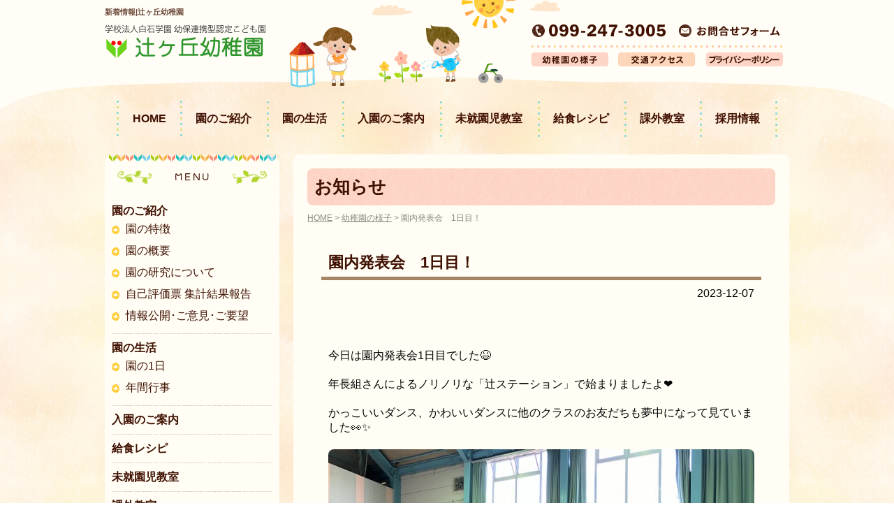

--- FILE ---
content_type: text/html; charset=UTF-8
request_url: https://www.tsujigaoka.ed.jp/%E5%9C%92%E5%86%85%E7%99%BA%E8%A1%A8%E4%BC%9A%E3%80%801%E6%97%A5%E7%9B%AE%EF%BC%81/
body_size: 49576
content:
<!DOCTYPE html>
<html lang="ja">
<head>
<meta charset="UTF-8" />
<title>園内発表会 1日目！ | 辻ヶ丘幼稚園辻ヶ丘幼稚園</title>
<meta name="viewport" content="width=device-width, initial-scale=1.0" />
<link rel="profile" href="http://gmpg.org/xfn/11" />
<link rel="stylesheet" type="text/css" href="https://www.tsujigaoka.ed.jp/wp/wp-content/themes/tsujigaoka_ed/slick/slick.css">
<link rel="stylesheet" type="text/css" href="https://www.tsujigaoka.ed.jp/wp/wp-content/themes/tsujigaoka_ed/slick/slick-theme.css">
<link rel="shortcut icon" href="https://www.tsujigaoka.ed.jp/wp/wp-content/themes/tsujigaoka_ed/img/favicon.ico">
<link rel="pingback" href="https://www.tsujigaoka.ed.jp/wp/xmlrpc.php" />

		<!-- All in One SEO 4.9.2 - aioseo.com -->
	<meta name="robots" content="max-image-preview:large" />
	<meta name="author" content="admin_tsujied"/>
	<link rel="canonical" href="https://www.tsujigaoka.ed.jp/%e5%9c%92%e5%86%85%e7%99%ba%e8%a1%a8%e4%bc%9a%e3%80%801%e6%97%a5%e7%9b%ae%ef%bc%81/" />
	<meta name="generator" content="All in One SEO (AIOSEO) 4.9.2" />
		<meta property="og:locale" content="ja_JP" />
		<meta property="og:site_name" content="辻ヶ丘幼稚園 | 鹿児島市 学校法人白石学園認定こども園" />
		<meta property="og:type" content="article" />
		<meta property="og:title" content="園内発表会 1日目！ | 辻ヶ丘幼稚園" />
		<meta property="og:url" content="https://www.tsujigaoka.ed.jp/%e5%9c%92%e5%86%85%e7%99%ba%e8%a1%a8%e4%bc%9a%e3%80%801%e6%97%a5%e7%9b%ae%ef%bc%81/" />
		<meta property="article:published_time" content="2023-12-07T06:39:29+00:00" />
		<meta property="article:modified_time" content="2023-12-07T06:39:29+00:00" />
		<meta name="twitter:card" content="summary" />
		<meta name="twitter:title" content="園内発表会 1日目！ | 辻ヶ丘幼稚園" />
		<script type="application/ld+json" class="aioseo-schema">
			{"@context":"https:\/\/schema.org","@graph":[{"@type":"Article","@id":"https:\/\/www.tsujigaoka.ed.jp\/%e5%9c%92%e5%86%85%e7%99%ba%e8%a1%a8%e4%bc%9a%e3%80%801%e6%97%a5%e7%9b%ae%ef%bc%81\/#article","name":"\u5712\u5185\u767a\u8868\u4f1a 1\u65e5\u76ee\uff01 | \u8fbb\u30f6\u4e18\u5e7c\u7a1a\u5712","headline":"\u5712\u5185\u767a\u8868\u4f1a\u30001\u65e5\u76ee\uff01","author":{"@id":"https:\/\/www.tsujigaoka.ed.jp\/author\/admin_tsujied\/#author"},"publisher":{"@id":"https:\/\/www.tsujigaoka.ed.jp\/#organization"},"image":{"@type":"ImageObject","url":"https:\/\/www.tsujigaoka.ed.jp\/wp\/wp-content\/uploads\/2023\/12\/IMG_0388.jpeg","@id":"https:\/\/www.tsujigaoka.ed.jp\/%e5%9c%92%e5%86%85%e7%99%ba%e8%a1%a8%e4%bc%9a%e3%80%801%e6%97%a5%e7%9b%ae%ef%bc%81\/#articleImage","width":710,"height":533},"datePublished":"2023-12-07T15:39:29+09:00","dateModified":"2023-12-07T15:39:29+09:00","inLanguage":"ja","mainEntityOfPage":{"@id":"https:\/\/www.tsujigaoka.ed.jp\/%e5%9c%92%e5%86%85%e7%99%ba%e8%a1%a8%e4%bc%9a%e3%80%801%e6%97%a5%e7%9b%ae%ef%bc%81\/#webpage"},"isPartOf":{"@id":"https:\/\/www.tsujigaoka.ed.jp\/%e5%9c%92%e5%86%85%e7%99%ba%e8%a1%a8%e4%bc%9a%e3%80%801%e6%97%a5%e7%9b%ae%ef%bc%81\/#webpage"},"articleSection":"\u304a\u77e5\u3089\u305b, \u5e7c\u7a1a\u5712\u306e\u69d8\u5b50"},{"@type":"BreadcrumbList","@id":"https:\/\/www.tsujigaoka.ed.jp\/%e5%9c%92%e5%86%85%e7%99%ba%e8%a1%a8%e4%bc%9a%e3%80%801%e6%97%a5%e7%9b%ae%ef%bc%81\/#breadcrumblist","itemListElement":[{"@type":"ListItem","@id":"https:\/\/www.tsujigaoka.ed.jp#listItem","position":1,"name":"Home","item":"https:\/\/www.tsujigaoka.ed.jp","nextItem":{"@type":"ListItem","@id":"https:\/\/www.tsujigaoka.ed.jp\/category\/info\/#listItem","name":"\u304a\u77e5\u3089\u305b"}},{"@type":"ListItem","@id":"https:\/\/www.tsujigaoka.ed.jp\/category\/info\/#listItem","position":2,"name":"\u304a\u77e5\u3089\u305b","item":"https:\/\/www.tsujigaoka.ed.jp\/category\/info\/","nextItem":{"@type":"ListItem","@id":"https:\/\/www.tsujigaoka.ed.jp\/%e5%9c%92%e5%86%85%e7%99%ba%e8%a1%a8%e4%bc%9a%e3%80%801%e6%97%a5%e7%9b%ae%ef%bc%81\/#listItem","name":"\u5712\u5185\u767a\u8868\u4f1a\u30001\u65e5\u76ee\uff01"},"previousItem":{"@type":"ListItem","@id":"https:\/\/www.tsujigaoka.ed.jp#listItem","name":"Home"}},{"@type":"ListItem","@id":"https:\/\/www.tsujigaoka.ed.jp\/%e5%9c%92%e5%86%85%e7%99%ba%e8%a1%a8%e4%bc%9a%e3%80%801%e6%97%a5%e7%9b%ae%ef%bc%81\/#listItem","position":3,"name":"\u5712\u5185\u767a\u8868\u4f1a\u30001\u65e5\u76ee\uff01","previousItem":{"@type":"ListItem","@id":"https:\/\/www.tsujigaoka.ed.jp\/category\/info\/#listItem","name":"\u304a\u77e5\u3089\u305b"}}]},{"@type":"Organization","@id":"https:\/\/www.tsujigaoka.ed.jp\/#organization","name":"\u5b66\u6821\u6cd5\u4eba\u767d\u77f3\u5b66\u5712 \u8fbb\u30f6\u4e18\u5e7c\u7a1a\u5712","description":"\u9e7f\u5150\u5cf6\u5e02 \u5b66\u6821\u6cd5\u4eba\u767d\u77f3\u5b66\u5712\u8a8d\u5b9a\u3053\u3069\u3082\u5712","url":"https:\/\/www.tsujigaoka.ed.jp\/","telephone":"+81992473005","logo":{"@type":"ImageObject","url":"http:\/\/www.tsujigaoka.ed.jp\/wp\/wp-content\/themes\/tsujigaoka_ed\/img\/head_logo.png","@id":"https:\/\/www.tsujigaoka.ed.jp\/%e5%9c%92%e5%86%85%e7%99%ba%e8%a1%a8%e4%bc%9a%e3%80%801%e6%97%a5%e7%9b%ae%ef%bc%81\/#organizationLogo"},"image":{"@id":"https:\/\/www.tsujigaoka.ed.jp\/%e5%9c%92%e5%86%85%e7%99%ba%e8%a1%a8%e4%bc%9a%e3%80%801%e6%97%a5%e7%9b%ae%ef%bc%81\/#organizationLogo"}},{"@type":"Person","@id":"https:\/\/www.tsujigaoka.ed.jp\/author\/admin_tsujied\/#author","url":"https:\/\/www.tsujigaoka.ed.jp\/author\/admin_tsujied\/","name":"admin_tsujied","image":{"@type":"ImageObject","@id":"https:\/\/www.tsujigaoka.ed.jp\/%e5%9c%92%e5%86%85%e7%99%ba%e8%a1%a8%e4%bc%9a%e3%80%801%e6%97%a5%e7%9b%ae%ef%bc%81\/#authorImage","url":"https:\/\/secure.gravatar.com\/avatar\/c22fa6aa5622e2257b4e63770649282cfc202207a94d40eec5a4db0d6f89f0b7?s=96&d=mm&r=g","width":96,"height":96,"caption":"admin_tsujied"}},{"@type":"WebPage","@id":"https:\/\/www.tsujigaoka.ed.jp\/%e5%9c%92%e5%86%85%e7%99%ba%e8%a1%a8%e4%bc%9a%e3%80%801%e6%97%a5%e7%9b%ae%ef%bc%81\/#webpage","url":"https:\/\/www.tsujigaoka.ed.jp\/%e5%9c%92%e5%86%85%e7%99%ba%e8%a1%a8%e4%bc%9a%e3%80%801%e6%97%a5%e7%9b%ae%ef%bc%81\/","name":"\u5712\u5185\u767a\u8868\u4f1a 1\u65e5\u76ee\uff01 | \u8fbb\u30f6\u4e18\u5e7c\u7a1a\u5712","inLanguage":"ja","isPartOf":{"@id":"https:\/\/www.tsujigaoka.ed.jp\/#website"},"breadcrumb":{"@id":"https:\/\/www.tsujigaoka.ed.jp\/%e5%9c%92%e5%86%85%e7%99%ba%e8%a1%a8%e4%bc%9a%e3%80%801%e6%97%a5%e7%9b%ae%ef%bc%81\/#breadcrumblist"},"author":{"@id":"https:\/\/www.tsujigaoka.ed.jp\/author\/admin_tsujied\/#author"},"creator":{"@id":"https:\/\/www.tsujigaoka.ed.jp\/author\/admin_tsujied\/#author"},"datePublished":"2023-12-07T15:39:29+09:00","dateModified":"2023-12-07T15:39:29+09:00"},{"@type":"WebSite","@id":"https:\/\/www.tsujigaoka.ed.jp\/#website","url":"https:\/\/www.tsujigaoka.ed.jp\/","name":"\u8fbb\u30f6\u4e18\u5e7c\u7a1a\u5712","description":"\u9e7f\u5150\u5cf6\u5e02 \u5b66\u6821\u6cd5\u4eba\u767d\u77f3\u5b66\u5712\u8a8d\u5b9a\u3053\u3069\u3082\u5712","inLanguage":"ja","publisher":{"@id":"https:\/\/www.tsujigaoka.ed.jp\/#organization"}}]}
		</script>
		<!-- All in One SEO -->

<link rel="alternate" title="oEmbed (JSON)" type="application/json+oembed" href="https://www.tsujigaoka.ed.jp/wp-json/oembed/1.0/embed?url=https%3A%2F%2Fwww.tsujigaoka.ed.jp%2F%25e5%259c%2592%25e5%2586%2585%25e7%2599%25ba%25e8%25a1%25a8%25e4%25bc%259a%25e3%2580%25801%25e6%2597%25a5%25e7%259b%25ae%25ef%25bc%2581%2F" />
<link rel="alternate" title="oEmbed (XML)" type="text/xml+oembed" href="https://www.tsujigaoka.ed.jp/wp-json/oembed/1.0/embed?url=https%3A%2F%2Fwww.tsujigaoka.ed.jp%2F%25e5%259c%2592%25e5%2586%2585%25e7%2599%25ba%25e8%25a1%25a8%25e4%25bc%259a%25e3%2580%25801%25e6%2597%25a5%25e7%259b%25ae%25ef%25bc%2581%2F&#038;format=xml" />
<style id='wp-img-auto-sizes-contain-inline-css' type='text/css'>
img:is([sizes=auto i],[sizes^="auto," i]){contain-intrinsic-size:3000px 1500px}
/*# sourceURL=wp-img-auto-sizes-contain-inline-css */
</style>
<style id='wp-emoji-styles-inline-css' type='text/css'>

	img.wp-smiley, img.emoji {
		display: inline !important;
		border: none !important;
		box-shadow: none !important;
		height: 1em !important;
		width: 1em !important;
		margin: 0 0.07em !important;
		vertical-align: -0.1em !important;
		background: none !important;
		padding: 0 !important;
	}
/*# sourceURL=wp-emoji-styles-inline-css */
</style>
<style id='wp-block-library-inline-css' type='text/css'>
:root{--wp-block-synced-color:#7a00df;--wp-block-synced-color--rgb:122,0,223;--wp-bound-block-color:var(--wp-block-synced-color);--wp-editor-canvas-background:#ddd;--wp-admin-theme-color:#007cba;--wp-admin-theme-color--rgb:0,124,186;--wp-admin-theme-color-darker-10:#006ba1;--wp-admin-theme-color-darker-10--rgb:0,107,160.5;--wp-admin-theme-color-darker-20:#005a87;--wp-admin-theme-color-darker-20--rgb:0,90,135;--wp-admin-border-width-focus:2px}@media (min-resolution:192dpi){:root{--wp-admin-border-width-focus:1.5px}}.wp-element-button{cursor:pointer}:root .has-very-light-gray-background-color{background-color:#eee}:root .has-very-dark-gray-background-color{background-color:#313131}:root .has-very-light-gray-color{color:#eee}:root .has-very-dark-gray-color{color:#313131}:root .has-vivid-green-cyan-to-vivid-cyan-blue-gradient-background{background:linear-gradient(135deg,#00d084,#0693e3)}:root .has-purple-crush-gradient-background{background:linear-gradient(135deg,#34e2e4,#4721fb 50%,#ab1dfe)}:root .has-hazy-dawn-gradient-background{background:linear-gradient(135deg,#faaca8,#dad0ec)}:root .has-subdued-olive-gradient-background{background:linear-gradient(135deg,#fafae1,#67a671)}:root .has-atomic-cream-gradient-background{background:linear-gradient(135deg,#fdd79a,#004a59)}:root .has-nightshade-gradient-background{background:linear-gradient(135deg,#330968,#31cdcf)}:root .has-midnight-gradient-background{background:linear-gradient(135deg,#020381,#2874fc)}:root{--wp--preset--font-size--normal:16px;--wp--preset--font-size--huge:42px}.has-regular-font-size{font-size:1em}.has-larger-font-size{font-size:2.625em}.has-normal-font-size{font-size:var(--wp--preset--font-size--normal)}.has-huge-font-size{font-size:var(--wp--preset--font-size--huge)}.has-text-align-center{text-align:center}.has-text-align-left{text-align:left}.has-text-align-right{text-align:right}.has-fit-text{white-space:nowrap!important}#end-resizable-editor-section{display:none}.aligncenter{clear:both}.items-justified-left{justify-content:flex-start}.items-justified-center{justify-content:center}.items-justified-right{justify-content:flex-end}.items-justified-space-between{justify-content:space-between}.screen-reader-text{border:0;clip-path:inset(50%);height:1px;margin:-1px;overflow:hidden;padding:0;position:absolute;width:1px;word-wrap:normal!important}.screen-reader-text:focus{background-color:#ddd;clip-path:none;color:#444;display:block;font-size:1em;height:auto;left:5px;line-height:normal;padding:15px 23px 14px;text-decoration:none;top:5px;width:auto;z-index:100000}html :where(.has-border-color){border-style:solid}html :where([style*=border-top-color]){border-top-style:solid}html :where([style*=border-right-color]){border-right-style:solid}html :where([style*=border-bottom-color]){border-bottom-style:solid}html :where([style*=border-left-color]){border-left-style:solid}html :where([style*=border-width]){border-style:solid}html :where([style*=border-top-width]){border-top-style:solid}html :where([style*=border-right-width]){border-right-style:solid}html :where([style*=border-bottom-width]){border-bottom-style:solid}html :where([style*=border-left-width]){border-left-style:solid}html :where(img[class*=wp-image-]){height:auto;max-width:100%}:where(figure){margin:0 0 1em}html :where(.is-position-sticky){--wp-admin--admin-bar--position-offset:var(--wp-admin--admin-bar--height,0px)}@media screen and (max-width:600px){html :where(.is-position-sticky){--wp-admin--admin-bar--position-offset:0px}}

/*# sourceURL=wp-block-library-inline-css */
</style><style id='global-styles-inline-css' type='text/css'>
:root{--wp--preset--aspect-ratio--square: 1;--wp--preset--aspect-ratio--4-3: 4/3;--wp--preset--aspect-ratio--3-4: 3/4;--wp--preset--aspect-ratio--3-2: 3/2;--wp--preset--aspect-ratio--2-3: 2/3;--wp--preset--aspect-ratio--16-9: 16/9;--wp--preset--aspect-ratio--9-16: 9/16;--wp--preset--color--black: #000000;--wp--preset--color--cyan-bluish-gray: #abb8c3;--wp--preset--color--white: #ffffff;--wp--preset--color--pale-pink: #f78da7;--wp--preset--color--vivid-red: #cf2e2e;--wp--preset--color--luminous-vivid-orange: #ff6900;--wp--preset--color--luminous-vivid-amber: #fcb900;--wp--preset--color--light-green-cyan: #7bdcb5;--wp--preset--color--vivid-green-cyan: #00d084;--wp--preset--color--pale-cyan-blue: #8ed1fc;--wp--preset--color--vivid-cyan-blue: #0693e3;--wp--preset--color--vivid-purple: #9b51e0;--wp--preset--gradient--vivid-cyan-blue-to-vivid-purple: linear-gradient(135deg,rgb(6,147,227) 0%,rgb(155,81,224) 100%);--wp--preset--gradient--light-green-cyan-to-vivid-green-cyan: linear-gradient(135deg,rgb(122,220,180) 0%,rgb(0,208,130) 100%);--wp--preset--gradient--luminous-vivid-amber-to-luminous-vivid-orange: linear-gradient(135deg,rgb(252,185,0) 0%,rgb(255,105,0) 100%);--wp--preset--gradient--luminous-vivid-orange-to-vivid-red: linear-gradient(135deg,rgb(255,105,0) 0%,rgb(207,46,46) 100%);--wp--preset--gradient--very-light-gray-to-cyan-bluish-gray: linear-gradient(135deg,rgb(238,238,238) 0%,rgb(169,184,195) 100%);--wp--preset--gradient--cool-to-warm-spectrum: linear-gradient(135deg,rgb(74,234,220) 0%,rgb(151,120,209) 20%,rgb(207,42,186) 40%,rgb(238,44,130) 60%,rgb(251,105,98) 80%,rgb(254,248,76) 100%);--wp--preset--gradient--blush-light-purple: linear-gradient(135deg,rgb(255,206,236) 0%,rgb(152,150,240) 100%);--wp--preset--gradient--blush-bordeaux: linear-gradient(135deg,rgb(254,205,165) 0%,rgb(254,45,45) 50%,rgb(107,0,62) 100%);--wp--preset--gradient--luminous-dusk: linear-gradient(135deg,rgb(255,203,112) 0%,rgb(199,81,192) 50%,rgb(65,88,208) 100%);--wp--preset--gradient--pale-ocean: linear-gradient(135deg,rgb(255,245,203) 0%,rgb(182,227,212) 50%,rgb(51,167,181) 100%);--wp--preset--gradient--electric-grass: linear-gradient(135deg,rgb(202,248,128) 0%,rgb(113,206,126) 100%);--wp--preset--gradient--midnight: linear-gradient(135deg,rgb(2,3,129) 0%,rgb(40,116,252) 100%);--wp--preset--font-size--small: 13px;--wp--preset--font-size--medium: 20px;--wp--preset--font-size--large: 36px;--wp--preset--font-size--x-large: 42px;--wp--preset--spacing--20: 0.44rem;--wp--preset--spacing--30: 0.67rem;--wp--preset--spacing--40: 1rem;--wp--preset--spacing--50: 1.5rem;--wp--preset--spacing--60: 2.25rem;--wp--preset--spacing--70: 3.38rem;--wp--preset--spacing--80: 5.06rem;--wp--preset--shadow--natural: 6px 6px 9px rgba(0, 0, 0, 0.2);--wp--preset--shadow--deep: 12px 12px 50px rgba(0, 0, 0, 0.4);--wp--preset--shadow--sharp: 6px 6px 0px rgba(0, 0, 0, 0.2);--wp--preset--shadow--outlined: 6px 6px 0px -3px rgb(255, 255, 255), 6px 6px rgb(0, 0, 0);--wp--preset--shadow--crisp: 6px 6px 0px rgb(0, 0, 0);}:where(.is-layout-flex){gap: 0.5em;}:where(.is-layout-grid){gap: 0.5em;}body .is-layout-flex{display: flex;}.is-layout-flex{flex-wrap: wrap;align-items: center;}.is-layout-flex > :is(*, div){margin: 0;}body .is-layout-grid{display: grid;}.is-layout-grid > :is(*, div){margin: 0;}:where(.wp-block-columns.is-layout-flex){gap: 2em;}:where(.wp-block-columns.is-layout-grid){gap: 2em;}:where(.wp-block-post-template.is-layout-flex){gap: 1.25em;}:where(.wp-block-post-template.is-layout-grid){gap: 1.25em;}.has-black-color{color: var(--wp--preset--color--black) !important;}.has-cyan-bluish-gray-color{color: var(--wp--preset--color--cyan-bluish-gray) !important;}.has-white-color{color: var(--wp--preset--color--white) !important;}.has-pale-pink-color{color: var(--wp--preset--color--pale-pink) !important;}.has-vivid-red-color{color: var(--wp--preset--color--vivid-red) !important;}.has-luminous-vivid-orange-color{color: var(--wp--preset--color--luminous-vivid-orange) !important;}.has-luminous-vivid-amber-color{color: var(--wp--preset--color--luminous-vivid-amber) !important;}.has-light-green-cyan-color{color: var(--wp--preset--color--light-green-cyan) !important;}.has-vivid-green-cyan-color{color: var(--wp--preset--color--vivid-green-cyan) !important;}.has-pale-cyan-blue-color{color: var(--wp--preset--color--pale-cyan-blue) !important;}.has-vivid-cyan-blue-color{color: var(--wp--preset--color--vivid-cyan-blue) !important;}.has-vivid-purple-color{color: var(--wp--preset--color--vivid-purple) !important;}.has-black-background-color{background-color: var(--wp--preset--color--black) !important;}.has-cyan-bluish-gray-background-color{background-color: var(--wp--preset--color--cyan-bluish-gray) !important;}.has-white-background-color{background-color: var(--wp--preset--color--white) !important;}.has-pale-pink-background-color{background-color: var(--wp--preset--color--pale-pink) !important;}.has-vivid-red-background-color{background-color: var(--wp--preset--color--vivid-red) !important;}.has-luminous-vivid-orange-background-color{background-color: var(--wp--preset--color--luminous-vivid-orange) !important;}.has-luminous-vivid-amber-background-color{background-color: var(--wp--preset--color--luminous-vivid-amber) !important;}.has-light-green-cyan-background-color{background-color: var(--wp--preset--color--light-green-cyan) !important;}.has-vivid-green-cyan-background-color{background-color: var(--wp--preset--color--vivid-green-cyan) !important;}.has-pale-cyan-blue-background-color{background-color: var(--wp--preset--color--pale-cyan-blue) !important;}.has-vivid-cyan-blue-background-color{background-color: var(--wp--preset--color--vivid-cyan-blue) !important;}.has-vivid-purple-background-color{background-color: var(--wp--preset--color--vivid-purple) !important;}.has-black-border-color{border-color: var(--wp--preset--color--black) !important;}.has-cyan-bluish-gray-border-color{border-color: var(--wp--preset--color--cyan-bluish-gray) !important;}.has-white-border-color{border-color: var(--wp--preset--color--white) !important;}.has-pale-pink-border-color{border-color: var(--wp--preset--color--pale-pink) !important;}.has-vivid-red-border-color{border-color: var(--wp--preset--color--vivid-red) !important;}.has-luminous-vivid-orange-border-color{border-color: var(--wp--preset--color--luminous-vivid-orange) !important;}.has-luminous-vivid-amber-border-color{border-color: var(--wp--preset--color--luminous-vivid-amber) !important;}.has-light-green-cyan-border-color{border-color: var(--wp--preset--color--light-green-cyan) !important;}.has-vivid-green-cyan-border-color{border-color: var(--wp--preset--color--vivid-green-cyan) !important;}.has-pale-cyan-blue-border-color{border-color: var(--wp--preset--color--pale-cyan-blue) !important;}.has-vivid-cyan-blue-border-color{border-color: var(--wp--preset--color--vivid-cyan-blue) !important;}.has-vivid-purple-border-color{border-color: var(--wp--preset--color--vivid-purple) !important;}.has-vivid-cyan-blue-to-vivid-purple-gradient-background{background: var(--wp--preset--gradient--vivid-cyan-blue-to-vivid-purple) !important;}.has-light-green-cyan-to-vivid-green-cyan-gradient-background{background: var(--wp--preset--gradient--light-green-cyan-to-vivid-green-cyan) !important;}.has-luminous-vivid-amber-to-luminous-vivid-orange-gradient-background{background: var(--wp--preset--gradient--luminous-vivid-amber-to-luminous-vivid-orange) !important;}.has-luminous-vivid-orange-to-vivid-red-gradient-background{background: var(--wp--preset--gradient--luminous-vivid-orange-to-vivid-red) !important;}.has-very-light-gray-to-cyan-bluish-gray-gradient-background{background: var(--wp--preset--gradient--very-light-gray-to-cyan-bluish-gray) !important;}.has-cool-to-warm-spectrum-gradient-background{background: var(--wp--preset--gradient--cool-to-warm-spectrum) !important;}.has-blush-light-purple-gradient-background{background: var(--wp--preset--gradient--blush-light-purple) !important;}.has-blush-bordeaux-gradient-background{background: var(--wp--preset--gradient--blush-bordeaux) !important;}.has-luminous-dusk-gradient-background{background: var(--wp--preset--gradient--luminous-dusk) !important;}.has-pale-ocean-gradient-background{background: var(--wp--preset--gradient--pale-ocean) !important;}.has-electric-grass-gradient-background{background: var(--wp--preset--gradient--electric-grass) !important;}.has-midnight-gradient-background{background: var(--wp--preset--gradient--midnight) !important;}.has-small-font-size{font-size: var(--wp--preset--font-size--small) !important;}.has-medium-font-size{font-size: var(--wp--preset--font-size--medium) !important;}.has-large-font-size{font-size: var(--wp--preset--font-size--large) !important;}.has-x-large-font-size{font-size: var(--wp--preset--font-size--x-large) !important;}
/*# sourceURL=global-styles-inline-css */
</style>

<style id='classic-theme-styles-inline-css' type='text/css'>
/*! This file is auto-generated */
.wp-block-button__link{color:#fff;background-color:#32373c;border-radius:9999px;box-shadow:none;text-decoration:none;padding:calc(.667em + 2px) calc(1.333em + 2px);font-size:1.125em}.wp-block-file__button{background:#32373c;color:#fff;text-decoration:none}
/*# sourceURL=/wp-includes/css/classic-themes.min.css */
</style>
<link rel='stylesheet' id='contact-form-7-css' href='https://www.tsujigaoka.ed.jp/wp/wp-content/plugins/contact-form-7/includes/css/styles.css?ver=6.1.4' type='text/css' media='all' />
<link rel='stylesheet' id='child-pages-shortcode-css-css' href='https://www.tsujigaoka.ed.jp/wp/wp-content/plugins/child-pages-shortcode/css/child-pages-shortcode.min.css?ver=1.1.4' type='text/css' media='all' />
<script type="text/javascript" src="https://www.tsujigaoka.ed.jp/wp/wp-includes/js/jquery/jquery.min.js?ver=3.7.1" id="jquery-core-js"></script>
<script type="text/javascript" src="https://www.tsujigaoka.ed.jp/wp/wp-includes/js/jquery/jquery-migrate.min.js?ver=3.4.1" id="jquery-migrate-js"></script>
<script type="text/javascript" src="https://www.tsujigaoka.ed.jp/wp/wp-content/plugins/child-pages-shortcode/js/child-pages-shortcode.min.js?ver=1.1.4" id="child-pages-shortcode-js"></script>
<link rel="https://api.w.org/" href="https://www.tsujigaoka.ed.jp/wp-json/" /><link rel="alternate" title="JSON" type="application/json" href="https://www.tsujigaoka.ed.jp/wp-json/wp/v2/posts/39686" /><link rel="EditURI" type="application/rsd+xml" title="RSD" href="https://www.tsujigaoka.ed.jp/wp/xmlrpc.php?rsd" />
<meta name="generator" content="WordPress 6.9" />
<link rel='shortlink' href='https://www.tsujigaoka.ed.jp/?p=39686' />
<!-- Analytics by WP Statistics - https://wp-statistics.com -->
<link rel="stylesheet" type="text/css" media="screen,print" href="https://www.tsujigaoka.ed.jp/wp/wp-content/themes/tsujigaoka_ed/style.css" />
<script type="text/javascript" src="https://code.jquery.com/jquery-3.2.1.min.js"></script>
<script type="text/javascript" src="https://www.tsujigaoka.ed.jp/wp/wp-content/themes/tsujigaoka_ed/js/scripts.js"></script>
<script type="text/javascript" src="https://www.tsujigaoka.ed.jp/wp/wp-content/themes/tsujigaoka_ed/slick/slick.min.js"></script>
<script type="text/javascript">
<!--
	jQuery(function() {
		jQuery('.thumb-item').slick({
			infinite: true,
			slidesToShow: 1,
			slidesToScroll: 1,
			arrows: false,
			autoplay: true,
			autoplaySpeed: 4000,
			speed: 400,
			fade: true,
			/*asNavFor: '.thumb-item-nav'*/
		});
		jQuery('.thumb-item-nav').slick({
			accessibility: true,
			autoplay: true,
			autoplaySpeed: 4000,
			speed: 400,
			arrows: false,
			infinite: true,
			slidesToShow: 5,
			slidesToScroll: 1,
			asNavFor: '.thumb-item',
			focusOnSelect: true,
			centerMode: true,
		});
	});
-->
</script>
</head>

<body>
	<header id="header">
		<div class="w1">
			<h1>
				新着情報|辻ヶ丘幼稚園			</h1>
			<div class="clearfix">
				<a href="https://www.tsujigaoka.ed.jp/"><img src="https://www.tsujigaoka.ed.jp/wp/wp-content/themes/tsujigaoka_ed/img/head_logo.png" alt="学校法人白石学園認定こども園 辻ヶ丘幼稚園" id="headlogo"></a>
				<div id="headr">
					<div id="headr_top">
													<img src="https://www.tsujigaoka.ed.jp/wp/wp-content/themes/tsujigaoka_ed/img/head_tel.png" alt="辻ヶ丘幼稚園電話番号">
												<a href="https://www.tsujigaoka.ed.jp/contactform"><img src="https://www.tsujigaoka.ed.jp/wp/wp-content/themes/tsujigaoka_ed/img/head_contact.png" alt="お問合せ"></a>
					</div>
					<div>
						<a href="https://www.tsujigaoka.ed.jp/category/diary"><img src="https://www.tsujigaoka.ed.jp/wp/wp-content/themes/tsujigaoka_ed/img/head_yousu.png" alt="幼稚園の様子"></a>
						<a href="https://www.tsujigaoka.ed.jp/access"><img src="https://www.tsujigaoka.ed.jp/wp/wp-content/themes/tsujigaoka_ed/img/head_access.png" alt="交通アクセス"></a>
						<a href="https://www.tsujigaoka.ed.jp/pr"><img src="https://www.tsujigaoka.ed.jp/wp/wp-content/themes/tsujigaoka_ed/img/head_pr.png" alt="プライバシーポリシー"></a>
					</div>
				</div>
			</div>
			<nav id="gnav">
				<div class="menubtn">[+] MENU</div>
				<ul id="navul" class="togmenu">
					<li><a href="https://www.tsujigaoka.ed.jp/">HOME</a></li>
					<li><a href="https://www.tsujigaoka.ed.jp/about">園のご紹介</a></li>
					<li><a href="https://www.tsujigaoka.ed.jp/introduction">園の生活</a></li>
					<li><a href="https://www.tsujigaoka.ed.jp/guide">入園のご案内</a></li>
					<li><a href="https://www.tsujigaoka.ed.jp/nakayoshi_info">未就園児教室</a></li>
					<li><a href="https://www.tsujigaoka.ed.jp/category/recipe/">給食レシピ</a></li>
					<li><a href="https://www.tsujigaoka.ed.jp/kagai">課外教室</a></li>
					<li><a href="https://www.tsujigaoka.ed.jp/recruit">採用情報</a></li>
					<li class="gnav_mob"><a href="https://www.tsujigaoka.ed.jp/download">書類ダウンロード</a></li>
					<li class="gnav_mob"><a href="https://www.tsujigaoka.ed.jp/category/info">お知らせ</a></li>
					<li class="gnav_mob"><a href="https://www.tsujigaoka.ed.jp/pr">プライバシーポリシー</a></li>
					<li class="gnav_mob"><a href="https://www.tsujigaoka.ed.jp/smap">サイトマップ</a></li>
				</ul>
			</nav>
		</div>
	</header>
	<main role="main">
	<div id="wrapper">
				
		<div class="w1 clearfix">
			<div id="right">
				<!--<div id="right_bnr">
					<a href="https://www.tsujigaoka.ed.jp/guide"><img src="https://www.tsujigaoka.ed.jp/wp/wp-content/themes/tsujigaoka_ed/img/bnr_h31entry.png" alt="平成31年度園児募集　詳しくはこちら" class="mb10"></a>				
				</div>-->
				<div id="right_cont">
									<div class="cont">
					<h2>お知らせ</h2>
					<div id="pmap">
					<div id="breadcrumb" class="clearfix" ><a href="https://www.tsujigaoka.ed.jp/">HOME</a>&nbsp;&gt;&nbsp;<a href="https://www.tsujigaoka.ed.jp/category/diary/">幼稚園の様子</a>&nbsp;&gt;&nbsp;園内発表会　1日目！</div>					</div>
				
	            <div class="cont" id="blogcont">
            <h3>園内発表会　1日目！</h3>
            <p class="tr">2023-12-07</p>
            <div id="cont">
            	<div class="clearfix">
                	<div id="post_img_area">
						                	</div>
                	
                	<p>今日は園内発表会1日目でした😆</p>
<p>年長組さんによるノリノリな「辻ステーション」で始まりましたよ❤️</p>
<p>かっこいいダンス、かわいいダンスに他のクラスのお友だちも夢中になって見ていました👀✨</p>
<p><img fetchpriority="high" decoding="async" width="710" height="533" class="aligncenter size-full wp-image-39688" src="https://www.tsujigaoka.ed.jp/wp/wp-content/uploads/2023/12/IMG_0388.jpeg" alt="" srcset="https://www.tsujigaoka.ed.jp/wp/wp-content/uploads/2023/12/IMG_0388.jpeg 710w, https://www.tsujigaoka.ed.jp/wp/wp-content/uploads/2023/12/IMG_0388-300x225.jpeg 300w" sizes="(max-width: 710px) 100vw, 710px" /></p>
<p><img decoding="async" width="710" height="533" class="aligncenter size-full wp-image-39689" src="https://www.tsujigaoka.ed.jp/wp/wp-content/uploads/2023/12/IMG_0392.jpeg" alt="" srcset="https://www.tsujigaoka.ed.jp/wp/wp-content/uploads/2023/12/IMG_0392.jpeg 710w, https://www.tsujigaoka.ed.jp/wp/wp-content/uploads/2023/12/IMG_0392-300x225.jpeg 300w" sizes="(max-width: 710px) 100vw, 710px" /></p>
<p><img decoding="async" width="710" height="533" class="aligncenter size-full wp-image-39690" src="https://www.tsujigaoka.ed.jp/wp/wp-content/uploads/2023/12/IMG_0401.jpeg" alt="" srcset="https://www.tsujigaoka.ed.jp/wp/wp-content/uploads/2023/12/IMG_0401.jpeg 710w, https://www.tsujigaoka.ed.jp/wp/wp-content/uploads/2023/12/IMG_0401-300x225.jpeg 300w" sizes="(max-width: 710px) 100vw, 710px" /></p>
<p><img loading="lazy" decoding="async" width="710" height="533" class="aligncenter size-full wp-image-39691" src="https://www.tsujigaoka.ed.jp/wp/wp-content/uploads/2023/12/IMG_0409.jpeg" alt="" srcset="https://www.tsujigaoka.ed.jp/wp/wp-content/uploads/2023/12/IMG_0409.jpeg 710w, https://www.tsujigaoka.ed.jp/wp/wp-content/uploads/2023/12/IMG_0409-300x225.jpeg 300w" sizes="auto, (max-width: 710px) 100vw, 710px" /></p>
<p>年少組　タップリン🖐️「ハッピージャムジャム」</p>
<p><img loading="lazy" decoding="async" width="710" height="533" class="aligncenter size-full wp-image-39707" src="https://www.tsujigaoka.ed.jp/wp/wp-content/uploads/2023/12/IMG_0494.jpeg" alt="" srcset="https://www.tsujigaoka.ed.jp/wp/wp-content/uploads/2023/12/IMG_0494.jpeg 710w, https://www.tsujigaoka.ed.jp/wp/wp-content/uploads/2023/12/IMG_0494-300x225.jpeg 300w" sizes="auto, (max-width: 710px) 100vw, 710px" /></p>
<p><img loading="lazy" decoding="async" width="710" height="533" class="aligncenter size-full wp-image-39710" src="https://www.tsujigaoka.ed.jp/wp/wp-content/uploads/2023/12/IMG_0505-1.jpeg" alt="" srcset="https://www.tsujigaoka.ed.jp/wp/wp-content/uploads/2023/12/IMG_0505-1.jpeg 710w, https://www.tsujigaoka.ed.jp/wp/wp-content/uploads/2023/12/IMG_0505-1-300x225.jpeg 300w" sizes="auto, (max-width: 710px) 100vw, 710px" /></p>
<p>にじ組　オペレッタ「10ぴきのかえる🐸」</p>
<p><img loading="lazy" decoding="async" width="710" height="533" class="aligncenter size-full wp-image-39692" src="https://www.tsujigaoka.ed.jp/wp/wp-content/uploads/2023/12/IMG_0433.jpeg" alt="" srcset="https://www.tsujigaoka.ed.jp/wp/wp-content/uploads/2023/12/IMG_0433.jpeg 710w, https://www.tsujigaoka.ed.jp/wp/wp-content/uploads/2023/12/IMG_0433-300x225.jpeg 300w" sizes="auto, (max-width: 710px) 100vw, 710px" /></p>
<p><img loading="lazy" decoding="async" width="710" height="533" class="aligncenter size-full wp-image-39693" src="https://www.tsujigaoka.ed.jp/wp/wp-content/uploads/2023/12/IMG_0449.jpeg" alt="" srcset="https://www.tsujigaoka.ed.jp/wp/wp-content/uploads/2023/12/IMG_0449.jpeg 710w, https://www.tsujigaoka.ed.jp/wp/wp-content/uploads/2023/12/IMG_0449-300x225.jpeg 300w" sizes="auto, (max-width: 710px) 100vw, 710px" /></p>
<p><img loading="lazy" decoding="async" width="710" height="533" class="aligncenter size-full wp-image-39694" src="https://www.tsujigaoka.ed.jp/wp/wp-content/uploads/2023/12/IMG_0452.jpeg" alt="" srcset="https://www.tsujigaoka.ed.jp/wp/wp-content/uploads/2023/12/IMG_0452.jpeg 710w, https://www.tsujigaoka.ed.jp/wp/wp-content/uploads/2023/12/IMG_0452-300x225.jpeg 300w" sizes="auto, (max-width: 710px) 100vw, 710px" /></p>
<p>ゆき組　遊戯「チャオ！チャオ！チャオ！」</p>
<p><img loading="lazy" decoding="async" width="710" height="533" class="aligncenter size-full wp-image-39695" src="https://www.tsujigaoka.ed.jp/wp/wp-content/uploads/2023/12/IMG_0493.jpeg" alt="" srcset="https://www.tsujigaoka.ed.jp/wp/wp-content/uploads/2023/12/IMG_0493.jpeg 710w, https://www.tsujigaoka.ed.jp/wp/wp-content/uploads/2023/12/IMG_0493-300x225.jpeg 300w" sizes="auto, (max-width: 710px) 100vw, 710px" /></p>
<p><img loading="lazy" decoding="async" width="710" height="533" class="aligncenter size-full wp-image-39696" src="https://www.tsujigaoka.ed.jp/wp/wp-content/uploads/2023/12/IMG_0506.jpeg" alt="" srcset="https://www.tsujigaoka.ed.jp/wp/wp-content/uploads/2023/12/IMG_0506.jpeg 710w, https://www.tsujigaoka.ed.jp/wp/wp-content/uploads/2023/12/IMG_0506-300x225.jpeg 300w" sizes="auto, (max-width: 710px) 100vw, 710px" /></p>
<p>つき組　遊戯「虫のおんがくたい🐝」</p>
<p><img loading="lazy" decoding="async" width="710" height="583" class="aligncenter size-full wp-image-39701" src="https://www.tsujigaoka.ed.jp/wp/wp-content/uploads/2023/12/IMG_0508-1.jpeg" alt="" srcset="https://www.tsujigaoka.ed.jp/wp/wp-content/uploads/2023/12/IMG_0508-1.jpeg 710w, https://www.tsujigaoka.ed.jp/wp/wp-content/uploads/2023/12/IMG_0508-1-300x246.jpeg 300w" sizes="auto, (max-width: 710px) 100vw, 710px" /></p>
<p><img loading="lazy" decoding="async" width="710" height="573" class="aligncenter size-full wp-image-39697" src="https://www.tsujigaoka.ed.jp/wp/wp-content/uploads/2023/12/IMG_0517.jpeg" alt="" srcset="https://www.tsujigaoka.ed.jp/wp/wp-content/uploads/2023/12/IMG_0517.jpeg 710w, https://www.tsujigaoka.ed.jp/wp/wp-content/uploads/2023/12/IMG_0517-300x242.jpeg 300w" sizes="auto, (max-width: 710px) 100vw, 710px" /></p>
<p>そら組　遊戯「かっちょいい！🦒」</p>
<p><img loading="lazy" decoding="async" width="710" height="499" class="aligncenter size-full wp-image-39702" src="https://www.tsujigaoka.ed.jp/wp/wp-content/uploads/2023/12/IMG_4403.jpeg" alt="" srcset="https://www.tsujigaoka.ed.jp/wp/wp-content/uploads/2023/12/IMG_4403.jpeg 710w, https://www.tsujigaoka.ed.jp/wp/wp-content/uploads/2023/12/IMG_4403-300x211.jpeg 300w" sizes="auto, (max-width: 710px) 100vw, 710px" /></p>
<p><img loading="lazy" decoding="async" width="526" height="420" class="aligncenter size-full wp-image-39703" src="https://www.tsujigaoka.ed.jp/wp/wp-content/uploads/2023/12/IMG_4404.jpeg" alt="" srcset="https://www.tsujigaoka.ed.jp/wp/wp-content/uploads/2023/12/IMG_4404.jpeg 526w, https://www.tsujigaoka.ed.jp/wp/wp-content/uploads/2023/12/IMG_4404-300x240.jpeg 300w" sizes="auto, (max-width: 526px) 100vw, 526px" /></p>
<p>年中組　手話ソング「ありがとうの花」</p>
<p><img loading="lazy" decoding="async" width="710" height="578" class="aligncenter size-full wp-image-39699" src="https://www.tsujigaoka.ed.jp/wp/wp-content/uploads/2023/12/IMG_0524.jpeg" alt="" srcset="https://www.tsujigaoka.ed.jp/wp/wp-content/uploads/2023/12/IMG_0524.jpeg 710w, https://www.tsujigaoka.ed.jp/wp/wp-content/uploads/2023/12/IMG_0524-300x244.jpeg 300w" sizes="auto, (max-width: 710px) 100vw, 710px" /></p>
<p><img loading="lazy" decoding="async" width="710" height="533" class="aligncenter size-full wp-image-39700" src="https://www.tsujigaoka.ed.jp/wp/wp-content/uploads/2023/12/IMG_0525.jpeg" alt="" srcset="https://www.tsujigaoka.ed.jp/wp/wp-content/uploads/2023/12/IMG_0525.jpeg 710w, https://www.tsujigaoka.ed.jp/wp/wp-content/uploads/2023/12/IMG_0525-300x225.jpeg 300w" sizes="auto, (max-width: 710px) 100vw, 710px" /></p>
<p>年長組　遊戯「江戸の華」</p>
<p><img loading="lazy" decoding="async" width="710" height="533" class="aligncenter size-full wp-image-39704" src="https://www.tsujigaoka.ed.jp/wp/wp-content/uploads/2023/12/IMG_0534.jpeg" alt="" srcset="https://www.tsujigaoka.ed.jp/wp/wp-content/uploads/2023/12/IMG_0534.jpeg 710w, https://www.tsujigaoka.ed.jp/wp/wp-content/uploads/2023/12/IMG_0534-300x225.jpeg 300w" sizes="auto, (max-width: 710px) 100vw, 710px" /></p>
<p>たくさんのお客さんたちを前にドキドキしたと思いますが、最後まで一生懸命頑張ることができました🌟</p>
<p>お客さんとして他のクラスの発表を見ていた子どもたちの中には「かっこいい！」「すごい！」と真似をしてみる姿もありました😊✨</p>
<p>明日は園内発表会２日目です！</p>
<p>みんなで楽しく発表したいと思います🎵</p>
                	
                	                </div>
                        <div class="tr"><a href="https://www.tsujigaoka.ed.jp/category/info/" class="btn_pk2">一覧に戻る</a></div>
                        </div>
            </div>
	
									</div>
								</div>
			</div>
			
			<div id="left">
				<div class="leftm">
					<img src="https://www.tsujigaoka.ed.jp/wp/wp-content/themes/tsujigaoka_ed/img/left_header.png" alt="MENU">
					<nav>
						<ul>
							<li>
								<a href="https://www.tsujigaoka.ed.jp/about">園のご紹介</a>
								<ul>
									<li><a href="https://www.tsujigaoka.ed.jp/about/features">園の特徴</a></li>
									<li><a href="https://www.tsujigaoka.ed.jp/about/overview">園の概要</a></li>
									<li><a href="https://www.tsujigaoka.ed.jp/about/theme">園の研究について</a></li>
									<li><a href="https://www.tsujigaoka.ed.jp/about/selfsheet">自己評価票 集計結果報告</a></li>
									<li><a href="https://www.tsujigaoka.ed.jp/about/disclosure">情報公開･ご意見･ご要望</a></li>
								</ul>
							</li>
							<li>
								<a href="https://www.tsujigaoka.ed.jp/introduction">園の生活</a>
								<ul>
									<li><a href="https://www.tsujigaoka.ed.jp/sch/date">園の1日</a></li>
									<li><a href="https://www.tsujigaoka.ed.jp/sch/event">年間行事</a></li>
								</ul>
							</li>
							<li><a href="https://www.tsujigaoka.ed.jp/guide">入園のご案内</a></li>
														<li><a href="https://www.tsujigaoka.ed.jp/category/recipe/">給食レシピ</a></li>
							<li><a href="https://www.tsujigaoka.ed.jp/nakayoshi_info">未就園児教室</a></li>
							<li><a href="https://www.tsujigaoka.ed.jp/kagai">課外教室</a></li>
							<li><a href="https://www.tsujigaoka.ed.jp/category/info">お知らせ</a></li>
							<li><a href="https://www.tsujigaoka.ed.jp/access">交通アクセス</a></li>
							<li><a href="https://www.tsujigaoka.ed.jp/download">書類ダウンロード</a></li>
							<li><a href="https://www.tsujigaoka.ed.jp/recruit">採用情報</a></li>
						</ul>
					</nav>
					<img src="https://www.tsujigaoka.ed.jp/wp/wp-content/themes/tsujigaoka_ed/img/left_footer.png" alt="MENU">
				</div>
				
				<div class="leftm" id="leftblog">
					<ul>
												<li>
							2026.01.17<br>
							<a href="https://www.tsujigaoka.ed.jp/__trashed-17/">ゆきぐみです⛄️</a>
						</li>
												<li>
							2026.01.16<br>
							<a href="https://www.tsujigaoka.ed.jp/%e7%b5%b5%e6%9c%ac%e3%82%bf%e3%82%a4%e3%83%a0%f0%9f%93%95/">絵本タイム📕</a>
						</li>
												<li>
							2026.01.15<br>
							<a href="https://www.tsujigaoka.ed.jp/%e3%81%aa%e3%81%8b%e3%82%88%e3%81%97%e3%82%af%e3%83%a9%e3%83%96%e2%99%ac-12/">なかよしクラブ♬</a>
						</li>
												<li>
							2026.01.14<br>
							<a href="https://www.tsujigaoka.ed.jp/%e6%8a%98%e3%82%8a%e7%b4%99%e8%a3%bd%e4%bd%9c%f0%9f%90%b4/">折り紙製作🐴</a>
						</li>
												<li>
							2026.01.13<br>
							<a href="https://www.tsujigaoka.ed.jp/1%e6%9c%88%e7%94%9f%e3%81%be%e3%82%8c%e3%81%ae%e3%81%8a%e8%aa%95%e7%94%9f%e6%97%a5%e4%bc%9a%f0%9f%8e%82/">1月生まれのお誕生日会🎂</a>
						</li>
											</ul>
					<a href="https://www.tsujigaoka.ed.jp/category/diary" class="btn_pk">記事一覧へ</a>
					<a href="http://tsujigaoka.synapse-blog.jp/" target="_blank" class="btn_ye">旧ブログはこちら</a>
				</div>
				
				<a href="https://www.tsujigaoka.ed.jp/contactform"><img src="https://www.tsujigaoka.ed.jp/wp/wp-content/themes/tsujigaoka_ed/img/leftbnr_contact.png" alt="資料請求・お問合せはこちら" class="m10_0"></a>
				<a href="https://www.tsujigaoka.ed.jp/guide"><img src="https://www.tsujigaoka.ed.jp/wp/wp-content/themes/tsujigaoka_ed/img/leftbnr_entry.png" alt="園児募集・詳しくはこちら" class="mb10"></a>
				<a href="https://www.tsujigaoka.ed.jp/guide"><img src="https://www.tsujigaoka.ed.jp/wp/wp-content/themes/tsujigaoka_ed/img/bnr_side_taiken_r8.png" alt="体験保育・詳しくはこちら" class="mb10"></a>
				<a href="https://www.buscatch.com/i_guidance_cms/cms/tsujigaoka_kg" target="_blank"><img src="https://www.tsujigaoka.ed.jp/wp/wp-content/themes/tsujigaoka_ed/img/bnr_apri.png" alt="保護者専用サイト" class="mb10"></a>
				<a href="https://www.tsujigaoka.ed.jp/category/kyushoku"><img src="https://www.tsujigaoka.ed.jp/wp/wp-content/themes/tsujigaoka_ed/img/leftbnr_kyushoku.png" alt="今日の給食" class="mb10"></a>
				<a href="https://www.tsujigaoka.ed.jp/tsujicoco/"><img src="https://www.tsujigaoka.ed.jp/wp/wp-content/uploads/2022/06/bnr_tsujikoko.png" alt="児童発達支援つじここ"></a>
                </div>
		</div>
	</div>
	</main>
	<footer id="footer">
		<div class="w1 clearfix">
			<div id="foot_l">
				<ul>
					<li><a href="https://www.tsujigaoka.ed.jp/">HOME</a></li>
					<li><a href="https://www.tsujigaoka.ed.jp/pr">プライバシーポリシー</a></li>
					<li><a href="https://www.tsujigaoka.ed.jp/smap">サイトマップ</a></li>
					<li><a href="https://www.tsujigaoka.ed.jp/contactform">お問合せ</a></li>
				</ul>
				<a href="https://www.tsujigaoka.ed.jp/"><img src="https://www.tsujigaoka.ed.jp/wp/wp-content/themes/tsujigaoka_ed/img/footer_logo.png" alt="さあ！たのしいことみつけよう　辻ヶ丘幼稚園"></a>
				<p>〒892-0861 鹿児島県鹿児島市東坂元2丁目39-1<br>TEL099-247-3005</p>
			</div>
			<div class="gmap">
				<!--<iframe src="https://www.google.com/maps/embed?pb=!1m18!1m12!1m3!1d3397.3933441752542!2d130.55336231515318!3d31.623078981335745!2m3!1f0!2f0!3f0!3m2!1i1024!2i768!4f13.1!3m3!1m2!1s0x353e5e78dd875023%3A0xde7ed453283a2a11!2z6L6744Kx5LiY5bm856ia5ZyS!5e0!3m2!1sja!2sjp!4v1508469141616" allowfullscreen></iframe>-->
                <iframe src="https://www.google.com/maps/d/embed?mid=1hPblXClKgYCu9e36VajkrqKpJJY_3iY&ehbc=2E312F&z=16"></iframe>
			</div>
		</div>
	</footer>
	<div id="copyr">Copyright &copy; 学校法人白石学園 辻ヶ丘幼稚園 All rights reserved.</div>
	<div class="pagetop"><a href="#top"><img src="https://www.tsujigaoka.ed.jp/wp/wp-content/themes/tsujigaoka_ed/img/ptop.png" alt="ページ上部に移動"></a></div>
<script type="speculationrules">
{"prefetch":[{"source":"document","where":{"and":[{"href_matches":"/*"},{"not":{"href_matches":["/wp/wp-*.php","/wp/wp-admin/*","/wp/wp-content/uploads/*","/wp/wp-content/*","/wp/wp-content/plugins/*","/wp/wp-content/themes/tsujigaoka_ed/*","/*\\?(.+)"]}},{"not":{"selector_matches":"a[rel~=\"nofollow\"]"}},{"not":{"selector_matches":".no-prefetch, .no-prefetch a"}}]},"eagerness":"conservative"}]}
</script>
<script type="text/javascript">
document.addEventListener( 'wpcf7mailsent', function( event ) {
    if ( ('12123' == event.detail.contactFormId) ) {
        location = 'contact_ok';
    }else if ( ('38364' == event.detail.contactFormId) ) {
        location = 'entry_ok';
    }
}, false );
</script>
<script type="module"  src="https://www.tsujigaoka.ed.jp/wp/wp-content/plugins/all-in-one-seo-pack/dist/Lite/assets/table-of-contents.95d0dfce.js?ver=4.9.2" id="aioseo/js/src/vue/standalone/blocks/table-of-contents/frontend.js-js"></script>
<script type="text/javascript" src="https://www.tsujigaoka.ed.jp/wp/wp-includes/js/dist/hooks.min.js?ver=dd5603f07f9220ed27f1" id="wp-hooks-js"></script>
<script type="text/javascript" src="https://www.tsujigaoka.ed.jp/wp/wp-includes/js/dist/i18n.min.js?ver=c26c3dc7bed366793375" id="wp-i18n-js"></script>
<script type="text/javascript" id="wp-i18n-js-after">
/* <![CDATA[ */
wp.i18n.setLocaleData( { 'text direction\u0004ltr': [ 'ltr' ] } );
//# sourceURL=wp-i18n-js-after
/* ]]> */
</script>
<script type="text/javascript" src="https://www.tsujigaoka.ed.jp/wp/wp-content/plugins/contact-form-7/includes/swv/js/index.js?ver=6.1.4" id="swv-js"></script>
<script type="text/javascript" id="contact-form-7-js-translations">
/* <![CDATA[ */
( function( domain, translations ) {
	var localeData = translations.locale_data[ domain ] || translations.locale_data.messages;
	localeData[""].domain = domain;
	wp.i18n.setLocaleData( localeData, domain );
} )( "contact-form-7", {"translation-revision-date":"2025-11-30 08:12:23+0000","generator":"GlotPress\/4.0.3","domain":"messages","locale_data":{"messages":{"":{"domain":"messages","plural-forms":"nplurals=1; plural=0;","lang":"ja_JP"},"This contact form is placed in the wrong place.":["\u3053\u306e\u30b3\u30f3\u30bf\u30af\u30c8\u30d5\u30a9\u30fc\u30e0\u306f\u9593\u9055\u3063\u305f\u4f4d\u7f6e\u306b\u7f6e\u304b\u308c\u3066\u3044\u307e\u3059\u3002"],"Error:":["\u30a8\u30e9\u30fc:"]}},"comment":{"reference":"includes\/js\/index.js"}} );
//# sourceURL=contact-form-7-js-translations
/* ]]> */
</script>
<script type="text/javascript" id="contact-form-7-js-before">
/* <![CDATA[ */
var wpcf7 = {
    "api": {
        "root": "https:\/\/www.tsujigaoka.ed.jp\/wp-json\/",
        "namespace": "contact-form-7\/v1"
    }
};
//# sourceURL=contact-form-7-js-before
/* ]]> */
</script>
<script type="text/javascript" src="https://www.tsujigaoka.ed.jp/wp/wp-content/plugins/contact-form-7/includes/js/index.js?ver=6.1.4" id="contact-form-7-js"></script>
<script type="text/javascript" src="https://www.google.com/recaptcha/api.js?render=6LfjStcUAAAAAFAMXRUQR2GBcPF_zbnBXlWMAVfw&amp;ver=3.0" id="google-recaptcha-js"></script>
<script type="text/javascript" src="https://www.tsujigaoka.ed.jp/wp/wp-includes/js/dist/vendor/wp-polyfill.min.js?ver=3.15.0" id="wp-polyfill-js"></script>
<script type="text/javascript" id="wpcf7-recaptcha-js-before">
/* <![CDATA[ */
var wpcf7_recaptcha = {
    "sitekey": "6LfjStcUAAAAAFAMXRUQR2GBcPF_zbnBXlWMAVfw",
    "actions": {
        "homepage": "homepage",
        "contactform": "contactform"
    }
};
//# sourceURL=wpcf7-recaptcha-js-before
/* ]]> */
</script>
<script type="text/javascript" src="https://www.tsujigaoka.ed.jp/wp/wp-content/plugins/contact-form-7/modules/recaptcha/index.js?ver=6.1.4" id="wpcf7-recaptcha-js"></script>
<script id="wp-emoji-settings" type="application/json">
{"baseUrl":"https://s.w.org/images/core/emoji/17.0.2/72x72/","ext":".png","svgUrl":"https://s.w.org/images/core/emoji/17.0.2/svg/","svgExt":".svg","source":{"concatemoji":"https://www.tsujigaoka.ed.jp/wp/wp-includes/js/wp-emoji-release.min.js?ver=6.9"}}
</script>
<script type="module">
/* <![CDATA[ */
/*! This file is auto-generated */
const a=JSON.parse(document.getElementById("wp-emoji-settings").textContent),o=(window._wpemojiSettings=a,"wpEmojiSettingsSupports"),s=["flag","emoji"];function i(e){try{var t={supportTests:e,timestamp:(new Date).valueOf()};sessionStorage.setItem(o,JSON.stringify(t))}catch(e){}}function c(e,t,n){e.clearRect(0,0,e.canvas.width,e.canvas.height),e.fillText(t,0,0);t=new Uint32Array(e.getImageData(0,0,e.canvas.width,e.canvas.height).data);e.clearRect(0,0,e.canvas.width,e.canvas.height),e.fillText(n,0,0);const a=new Uint32Array(e.getImageData(0,0,e.canvas.width,e.canvas.height).data);return t.every((e,t)=>e===a[t])}function p(e,t){e.clearRect(0,0,e.canvas.width,e.canvas.height),e.fillText(t,0,0);var n=e.getImageData(16,16,1,1);for(let e=0;e<n.data.length;e++)if(0!==n.data[e])return!1;return!0}function u(e,t,n,a){switch(t){case"flag":return n(e,"\ud83c\udff3\ufe0f\u200d\u26a7\ufe0f","\ud83c\udff3\ufe0f\u200b\u26a7\ufe0f")?!1:!n(e,"\ud83c\udde8\ud83c\uddf6","\ud83c\udde8\u200b\ud83c\uddf6")&&!n(e,"\ud83c\udff4\udb40\udc67\udb40\udc62\udb40\udc65\udb40\udc6e\udb40\udc67\udb40\udc7f","\ud83c\udff4\u200b\udb40\udc67\u200b\udb40\udc62\u200b\udb40\udc65\u200b\udb40\udc6e\u200b\udb40\udc67\u200b\udb40\udc7f");case"emoji":return!a(e,"\ud83e\u1fac8")}return!1}function f(e,t,n,a){let r;const o=(r="undefined"!=typeof WorkerGlobalScope&&self instanceof WorkerGlobalScope?new OffscreenCanvas(300,150):document.createElement("canvas")).getContext("2d",{willReadFrequently:!0}),s=(o.textBaseline="top",o.font="600 32px Arial",{});return e.forEach(e=>{s[e]=t(o,e,n,a)}),s}function r(e){var t=document.createElement("script");t.src=e,t.defer=!0,document.head.appendChild(t)}a.supports={everything:!0,everythingExceptFlag:!0},new Promise(t=>{let n=function(){try{var e=JSON.parse(sessionStorage.getItem(o));if("object"==typeof e&&"number"==typeof e.timestamp&&(new Date).valueOf()<e.timestamp+604800&&"object"==typeof e.supportTests)return e.supportTests}catch(e){}return null}();if(!n){if("undefined"!=typeof Worker&&"undefined"!=typeof OffscreenCanvas&&"undefined"!=typeof URL&&URL.createObjectURL&&"undefined"!=typeof Blob)try{var e="postMessage("+f.toString()+"("+[JSON.stringify(s),u.toString(),c.toString(),p.toString()].join(",")+"));",a=new Blob([e],{type:"text/javascript"});const r=new Worker(URL.createObjectURL(a),{name:"wpTestEmojiSupports"});return void(r.onmessage=e=>{i(n=e.data),r.terminate(),t(n)})}catch(e){}i(n=f(s,u,c,p))}t(n)}).then(e=>{for(const n in e)a.supports[n]=e[n],a.supports.everything=a.supports.everything&&a.supports[n],"flag"!==n&&(a.supports.everythingExceptFlag=a.supports.everythingExceptFlag&&a.supports[n]);var t;a.supports.everythingExceptFlag=a.supports.everythingExceptFlag&&!a.supports.flag,a.supports.everything||((t=a.source||{}).concatemoji?r(t.concatemoji):t.wpemoji&&t.twemoji&&(r(t.twemoji),r(t.wpemoji)))});
//# sourceURL=https://www.tsujigaoka.ed.jp/wp/wp-includes/js/wp-emoji-loader.min.js
/* ]]> */
</script>
</body>
</html>

--- FILE ---
content_type: text/html; charset=utf-8
request_url: https://www.google.com/recaptcha/api2/anchor?ar=1&k=6LfjStcUAAAAAFAMXRUQR2GBcPF_zbnBXlWMAVfw&co=aHR0cHM6Ly93d3cudHN1amlnYW9rYS5lZC5qcDo0NDM.&hl=en&v=PoyoqOPhxBO7pBk68S4YbpHZ&size=invisible&anchor-ms=20000&execute-ms=30000&cb=hyhmi1lonx05
body_size: 48709
content:
<!DOCTYPE HTML><html dir="ltr" lang="en"><head><meta http-equiv="Content-Type" content="text/html; charset=UTF-8">
<meta http-equiv="X-UA-Compatible" content="IE=edge">
<title>reCAPTCHA</title>
<style type="text/css">
/* cyrillic-ext */
@font-face {
  font-family: 'Roboto';
  font-style: normal;
  font-weight: 400;
  font-stretch: 100%;
  src: url(//fonts.gstatic.com/s/roboto/v48/KFO7CnqEu92Fr1ME7kSn66aGLdTylUAMa3GUBHMdazTgWw.woff2) format('woff2');
  unicode-range: U+0460-052F, U+1C80-1C8A, U+20B4, U+2DE0-2DFF, U+A640-A69F, U+FE2E-FE2F;
}
/* cyrillic */
@font-face {
  font-family: 'Roboto';
  font-style: normal;
  font-weight: 400;
  font-stretch: 100%;
  src: url(//fonts.gstatic.com/s/roboto/v48/KFO7CnqEu92Fr1ME7kSn66aGLdTylUAMa3iUBHMdazTgWw.woff2) format('woff2');
  unicode-range: U+0301, U+0400-045F, U+0490-0491, U+04B0-04B1, U+2116;
}
/* greek-ext */
@font-face {
  font-family: 'Roboto';
  font-style: normal;
  font-weight: 400;
  font-stretch: 100%;
  src: url(//fonts.gstatic.com/s/roboto/v48/KFO7CnqEu92Fr1ME7kSn66aGLdTylUAMa3CUBHMdazTgWw.woff2) format('woff2');
  unicode-range: U+1F00-1FFF;
}
/* greek */
@font-face {
  font-family: 'Roboto';
  font-style: normal;
  font-weight: 400;
  font-stretch: 100%;
  src: url(//fonts.gstatic.com/s/roboto/v48/KFO7CnqEu92Fr1ME7kSn66aGLdTylUAMa3-UBHMdazTgWw.woff2) format('woff2');
  unicode-range: U+0370-0377, U+037A-037F, U+0384-038A, U+038C, U+038E-03A1, U+03A3-03FF;
}
/* math */
@font-face {
  font-family: 'Roboto';
  font-style: normal;
  font-weight: 400;
  font-stretch: 100%;
  src: url(//fonts.gstatic.com/s/roboto/v48/KFO7CnqEu92Fr1ME7kSn66aGLdTylUAMawCUBHMdazTgWw.woff2) format('woff2');
  unicode-range: U+0302-0303, U+0305, U+0307-0308, U+0310, U+0312, U+0315, U+031A, U+0326-0327, U+032C, U+032F-0330, U+0332-0333, U+0338, U+033A, U+0346, U+034D, U+0391-03A1, U+03A3-03A9, U+03B1-03C9, U+03D1, U+03D5-03D6, U+03F0-03F1, U+03F4-03F5, U+2016-2017, U+2034-2038, U+203C, U+2040, U+2043, U+2047, U+2050, U+2057, U+205F, U+2070-2071, U+2074-208E, U+2090-209C, U+20D0-20DC, U+20E1, U+20E5-20EF, U+2100-2112, U+2114-2115, U+2117-2121, U+2123-214F, U+2190, U+2192, U+2194-21AE, U+21B0-21E5, U+21F1-21F2, U+21F4-2211, U+2213-2214, U+2216-22FF, U+2308-230B, U+2310, U+2319, U+231C-2321, U+2336-237A, U+237C, U+2395, U+239B-23B7, U+23D0, U+23DC-23E1, U+2474-2475, U+25AF, U+25B3, U+25B7, U+25BD, U+25C1, U+25CA, U+25CC, U+25FB, U+266D-266F, U+27C0-27FF, U+2900-2AFF, U+2B0E-2B11, U+2B30-2B4C, U+2BFE, U+3030, U+FF5B, U+FF5D, U+1D400-1D7FF, U+1EE00-1EEFF;
}
/* symbols */
@font-face {
  font-family: 'Roboto';
  font-style: normal;
  font-weight: 400;
  font-stretch: 100%;
  src: url(//fonts.gstatic.com/s/roboto/v48/KFO7CnqEu92Fr1ME7kSn66aGLdTylUAMaxKUBHMdazTgWw.woff2) format('woff2');
  unicode-range: U+0001-000C, U+000E-001F, U+007F-009F, U+20DD-20E0, U+20E2-20E4, U+2150-218F, U+2190, U+2192, U+2194-2199, U+21AF, U+21E6-21F0, U+21F3, U+2218-2219, U+2299, U+22C4-22C6, U+2300-243F, U+2440-244A, U+2460-24FF, U+25A0-27BF, U+2800-28FF, U+2921-2922, U+2981, U+29BF, U+29EB, U+2B00-2BFF, U+4DC0-4DFF, U+FFF9-FFFB, U+10140-1018E, U+10190-1019C, U+101A0, U+101D0-101FD, U+102E0-102FB, U+10E60-10E7E, U+1D2C0-1D2D3, U+1D2E0-1D37F, U+1F000-1F0FF, U+1F100-1F1AD, U+1F1E6-1F1FF, U+1F30D-1F30F, U+1F315, U+1F31C, U+1F31E, U+1F320-1F32C, U+1F336, U+1F378, U+1F37D, U+1F382, U+1F393-1F39F, U+1F3A7-1F3A8, U+1F3AC-1F3AF, U+1F3C2, U+1F3C4-1F3C6, U+1F3CA-1F3CE, U+1F3D4-1F3E0, U+1F3ED, U+1F3F1-1F3F3, U+1F3F5-1F3F7, U+1F408, U+1F415, U+1F41F, U+1F426, U+1F43F, U+1F441-1F442, U+1F444, U+1F446-1F449, U+1F44C-1F44E, U+1F453, U+1F46A, U+1F47D, U+1F4A3, U+1F4B0, U+1F4B3, U+1F4B9, U+1F4BB, U+1F4BF, U+1F4C8-1F4CB, U+1F4D6, U+1F4DA, U+1F4DF, U+1F4E3-1F4E6, U+1F4EA-1F4ED, U+1F4F7, U+1F4F9-1F4FB, U+1F4FD-1F4FE, U+1F503, U+1F507-1F50B, U+1F50D, U+1F512-1F513, U+1F53E-1F54A, U+1F54F-1F5FA, U+1F610, U+1F650-1F67F, U+1F687, U+1F68D, U+1F691, U+1F694, U+1F698, U+1F6AD, U+1F6B2, U+1F6B9-1F6BA, U+1F6BC, U+1F6C6-1F6CF, U+1F6D3-1F6D7, U+1F6E0-1F6EA, U+1F6F0-1F6F3, U+1F6F7-1F6FC, U+1F700-1F7FF, U+1F800-1F80B, U+1F810-1F847, U+1F850-1F859, U+1F860-1F887, U+1F890-1F8AD, U+1F8B0-1F8BB, U+1F8C0-1F8C1, U+1F900-1F90B, U+1F93B, U+1F946, U+1F984, U+1F996, U+1F9E9, U+1FA00-1FA6F, U+1FA70-1FA7C, U+1FA80-1FA89, U+1FA8F-1FAC6, U+1FACE-1FADC, U+1FADF-1FAE9, U+1FAF0-1FAF8, U+1FB00-1FBFF;
}
/* vietnamese */
@font-face {
  font-family: 'Roboto';
  font-style: normal;
  font-weight: 400;
  font-stretch: 100%;
  src: url(//fonts.gstatic.com/s/roboto/v48/KFO7CnqEu92Fr1ME7kSn66aGLdTylUAMa3OUBHMdazTgWw.woff2) format('woff2');
  unicode-range: U+0102-0103, U+0110-0111, U+0128-0129, U+0168-0169, U+01A0-01A1, U+01AF-01B0, U+0300-0301, U+0303-0304, U+0308-0309, U+0323, U+0329, U+1EA0-1EF9, U+20AB;
}
/* latin-ext */
@font-face {
  font-family: 'Roboto';
  font-style: normal;
  font-weight: 400;
  font-stretch: 100%;
  src: url(//fonts.gstatic.com/s/roboto/v48/KFO7CnqEu92Fr1ME7kSn66aGLdTylUAMa3KUBHMdazTgWw.woff2) format('woff2');
  unicode-range: U+0100-02BA, U+02BD-02C5, U+02C7-02CC, U+02CE-02D7, U+02DD-02FF, U+0304, U+0308, U+0329, U+1D00-1DBF, U+1E00-1E9F, U+1EF2-1EFF, U+2020, U+20A0-20AB, U+20AD-20C0, U+2113, U+2C60-2C7F, U+A720-A7FF;
}
/* latin */
@font-face {
  font-family: 'Roboto';
  font-style: normal;
  font-weight: 400;
  font-stretch: 100%;
  src: url(//fonts.gstatic.com/s/roboto/v48/KFO7CnqEu92Fr1ME7kSn66aGLdTylUAMa3yUBHMdazQ.woff2) format('woff2');
  unicode-range: U+0000-00FF, U+0131, U+0152-0153, U+02BB-02BC, U+02C6, U+02DA, U+02DC, U+0304, U+0308, U+0329, U+2000-206F, U+20AC, U+2122, U+2191, U+2193, U+2212, U+2215, U+FEFF, U+FFFD;
}
/* cyrillic-ext */
@font-face {
  font-family: 'Roboto';
  font-style: normal;
  font-weight: 500;
  font-stretch: 100%;
  src: url(//fonts.gstatic.com/s/roboto/v48/KFO7CnqEu92Fr1ME7kSn66aGLdTylUAMa3GUBHMdazTgWw.woff2) format('woff2');
  unicode-range: U+0460-052F, U+1C80-1C8A, U+20B4, U+2DE0-2DFF, U+A640-A69F, U+FE2E-FE2F;
}
/* cyrillic */
@font-face {
  font-family: 'Roboto';
  font-style: normal;
  font-weight: 500;
  font-stretch: 100%;
  src: url(//fonts.gstatic.com/s/roboto/v48/KFO7CnqEu92Fr1ME7kSn66aGLdTylUAMa3iUBHMdazTgWw.woff2) format('woff2');
  unicode-range: U+0301, U+0400-045F, U+0490-0491, U+04B0-04B1, U+2116;
}
/* greek-ext */
@font-face {
  font-family: 'Roboto';
  font-style: normal;
  font-weight: 500;
  font-stretch: 100%;
  src: url(//fonts.gstatic.com/s/roboto/v48/KFO7CnqEu92Fr1ME7kSn66aGLdTylUAMa3CUBHMdazTgWw.woff2) format('woff2');
  unicode-range: U+1F00-1FFF;
}
/* greek */
@font-face {
  font-family: 'Roboto';
  font-style: normal;
  font-weight: 500;
  font-stretch: 100%;
  src: url(//fonts.gstatic.com/s/roboto/v48/KFO7CnqEu92Fr1ME7kSn66aGLdTylUAMa3-UBHMdazTgWw.woff2) format('woff2');
  unicode-range: U+0370-0377, U+037A-037F, U+0384-038A, U+038C, U+038E-03A1, U+03A3-03FF;
}
/* math */
@font-face {
  font-family: 'Roboto';
  font-style: normal;
  font-weight: 500;
  font-stretch: 100%;
  src: url(//fonts.gstatic.com/s/roboto/v48/KFO7CnqEu92Fr1ME7kSn66aGLdTylUAMawCUBHMdazTgWw.woff2) format('woff2');
  unicode-range: U+0302-0303, U+0305, U+0307-0308, U+0310, U+0312, U+0315, U+031A, U+0326-0327, U+032C, U+032F-0330, U+0332-0333, U+0338, U+033A, U+0346, U+034D, U+0391-03A1, U+03A3-03A9, U+03B1-03C9, U+03D1, U+03D5-03D6, U+03F0-03F1, U+03F4-03F5, U+2016-2017, U+2034-2038, U+203C, U+2040, U+2043, U+2047, U+2050, U+2057, U+205F, U+2070-2071, U+2074-208E, U+2090-209C, U+20D0-20DC, U+20E1, U+20E5-20EF, U+2100-2112, U+2114-2115, U+2117-2121, U+2123-214F, U+2190, U+2192, U+2194-21AE, U+21B0-21E5, U+21F1-21F2, U+21F4-2211, U+2213-2214, U+2216-22FF, U+2308-230B, U+2310, U+2319, U+231C-2321, U+2336-237A, U+237C, U+2395, U+239B-23B7, U+23D0, U+23DC-23E1, U+2474-2475, U+25AF, U+25B3, U+25B7, U+25BD, U+25C1, U+25CA, U+25CC, U+25FB, U+266D-266F, U+27C0-27FF, U+2900-2AFF, U+2B0E-2B11, U+2B30-2B4C, U+2BFE, U+3030, U+FF5B, U+FF5D, U+1D400-1D7FF, U+1EE00-1EEFF;
}
/* symbols */
@font-face {
  font-family: 'Roboto';
  font-style: normal;
  font-weight: 500;
  font-stretch: 100%;
  src: url(//fonts.gstatic.com/s/roboto/v48/KFO7CnqEu92Fr1ME7kSn66aGLdTylUAMaxKUBHMdazTgWw.woff2) format('woff2');
  unicode-range: U+0001-000C, U+000E-001F, U+007F-009F, U+20DD-20E0, U+20E2-20E4, U+2150-218F, U+2190, U+2192, U+2194-2199, U+21AF, U+21E6-21F0, U+21F3, U+2218-2219, U+2299, U+22C4-22C6, U+2300-243F, U+2440-244A, U+2460-24FF, U+25A0-27BF, U+2800-28FF, U+2921-2922, U+2981, U+29BF, U+29EB, U+2B00-2BFF, U+4DC0-4DFF, U+FFF9-FFFB, U+10140-1018E, U+10190-1019C, U+101A0, U+101D0-101FD, U+102E0-102FB, U+10E60-10E7E, U+1D2C0-1D2D3, U+1D2E0-1D37F, U+1F000-1F0FF, U+1F100-1F1AD, U+1F1E6-1F1FF, U+1F30D-1F30F, U+1F315, U+1F31C, U+1F31E, U+1F320-1F32C, U+1F336, U+1F378, U+1F37D, U+1F382, U+1F393-1F39F, U+1F3A7-1F3A8, U+1F3AC-1F3AF, U+1F3C2, U+1F3C4-1F3C6, U+1F3CA-1F3CE, U+1F3D4-1F3E0, U+1F3ED, U+1F3F1-1F3F3, U+1F3F5-1F3F7, U+1F408, U+1F415, U+1F41F, U+1F426, U+1F43F, U+1F441-1F442, U+1F444, U+1F446-1F449, U+1F44C-1F44E, U+1F453, U+1F46A, U+1F47D, U+1F4A3, U+1F4B0, U+1F4B3, U+1F4B9, U+1F4BB, U+1F4BF, U+1F4C8-1F4CB, U+1F4D6, U+1F4DA, U+1F4DF, U+1F4E3-1F4E6, U+1F4EA-1F4ED, U+1F4F7, U+1F4F9-1F4FB, U+1F4FD-1F4FE, U+1F503, U+1F507-1F50B, U+1F50D, U+1F512-1F513, U+1F53E-1F54A, U+1F54F-1F5FA, U+1F610, U+1F650-1F67F, U+1F687, U+1F68D, U+1F691, U+1F694, U+1F698, U+1F6AD, U+1F6B2, U+1F6B9-1F6BA, U+1F6BC, U+1F6C6-1F6CF, U+1F6D3-1F6D7, U+1F6E0-1F6EA, U+1F6F0-1F6F3, U+1F6F7-1F6FC, U+1F700-1F7FF, U+1F800-1F80B, U+1F810-1F847, U+1F850-1F859, U+1F860-1F887, U+1F890-1F8AD, U+1F8B0-1F8BB, U+1F8C0-1F8C1, U+1F900-1F90B, U+1F93B, U+1F946, U+1F984, U+1F996, U+1F9E9, U+1FA00-1FA6F, U+1FA70-1FA7C, U+1FA80-1FA89, U+1FA8F-1FAC6, U+1FACE-1FADC, U+1FADF-1FAE9, U+1FAF0-1FAF8, U+1FB00-1FBFF;
}
/* vietnamese */
@font-face {
  font-family: 'Roboto';
  font-style: normal;
  font-weight: 500;
  font-stretch: 100%;
  src: url(//fonts.gstatic.com/s/roboto/v48/KFO7CnqEu92Fr1ME7kSn66aGLdTylUAMa3OUBHMdazTgWw.woff2) format('woff2');
  unicode-range: U+0102-0103, U+0110-0111, U+0128-0129, U+0168-0169, U+01A0-01A1, U+01AF-01B0, U+0300-0301, U+0303-0304, U+0308-0309, U+0323, U+0329, U+1EA0-1EF9, U+20AB;
}
/* latin-ext */
@font-face {
  font-family: 'Roboto';
  font-style: normal;
  font-weight: 500;
  font-stretch: 100%;
  src: url(//fonts.gstatic.com/s/roboto/v48/KFO7CnqEu92Fr1ME7kSn66aGLdTylUAMa3KUBHMdazTgWw.woff2) format('woff2');
  unicode-range: U+0100-02BA, U+02BD-02C5, U+02C7-02CC, U+02CE-02D7, U+02DD-02FF, U+0304, U+0308, U+0329, U+1D00-1DBF, U+1E00-1E9F, U+1EF2-1EFF, U+2020, U+20A0-20AB, U+20AD-20C0, U+2113, U+2C60-2C7F, U+A720-A7FF;
}
/* latin */
@font-face {
  font-family: 'Roboto';
  font-style: normal;
  font-weight: 500;
  font-stretch: 100%;
  src: url(//fonts.gstatic.com/s/roboto/v48/KFO7CnqEu92Fr1ME7kSn66aGLdTylUAMa3yUBHMdazQ.woff2) format('woff2');
  unicode-range: U+0000-00FF, U+0131, U+0152-0153, U+02BB-02BC, U+02C6, U+02DA, U+02DC, U+0304, U+0308, U+0329, U+2000-206F, U+20AC, U+2122, U+2191, U+2193, U+2212, U+2215, U+FEFF, U+FFFD;
}
/* cyrillic-ext */
@font-face {
  font-family: 'Roboto';
  font-style: normal;
  font-weight: 900;
  font-stretch: 100%;
  src: url(//fonts.gstatic.com/s/roboto/v48/KFO7CnqEu92Fr1ME7kSn66aGLdTylUAMa3GUBHMdazTgWw.woff2) format('woff2');
  unicode-range: U+0460-052F, U+1C80-1C8A, U+20B4, U+2DE0-2DFF, U+A640-A69F, U+FE2E-FE2F;
}
/* cyrillic */
@font-face {
  font-family: 'Roboto';
  font-style: normal;
  font-weight: 900;
  font-stretch: 100%;
  src: url(//fonts.gstatic.com/s/roboto/v48/KFO7CnqEu92Fr1ME7kSn66aGLdTylUAMa3iUBHMdazTgWw.woff2) format('woff2');
  unicode-range: U+0301, U+0400-045F, U+0490-0491, U+04B0-04B1, U+2116;
}
/* greek-ext */
@font-face {
  font-family: 'Roboto';
  font-style: normal;
  font-weight: 900;
  font-stretch: 100%;
  src: url(//fonts.gstatic.com/s/roboto/v48/KFO7CnqEu92Fr1ME7kSn66aGLdTylUAMa3CUBHMdazTgWw.woff2) format('woff2');
  unicode-range: U+1F00-1FFF;
}
/* greek */
@font-face {
  font-family: 'Roboto';
  font-style: normal;
  font-weight: 900;
  font-stretch: 100%;
  src: url(//fonts.gstatic.com/s/roboto/v48/KFO7CnqEu92Fr1ME7kSn66aGLdTylUAMa3-UBHMdazTgWw.woff2) format('woff2');
  unicode-range: U+0370-0377, U+037A-037F, U+0384-038A, U+038C, U+038E-03A1, U+03A3-03FF;
}
/* math */
@font-face {
  font-family: 'Roboto';
  font-style: normal;
  font-weight: 900;
  font-stretch: 100%;
  src: url(//fonts.gstatic.com/s/roboto/v48/KFO7CnqEu92Fr1ME7kSn66aGLdTylUAMawCUBHMdazTgWw.woff2) format('woff2');
  unicode-range: U+0302-0303, U+0305, U+0307-0308, U+0310, U+0312, U+0315, U+031A, U+0326-0327, U+032C, U+032F-0330, U+0332-0333, U+0338, U+033A, U+0346, U+034D, U+0391-03A1, U+03A3-03A9, U+03B1-03C9, U+03D1, U+03D5-03D6, U+03F0-03F1, U+03F4-03F5, U+2016-2017, U+2034-2038, U+203C, U+2040, U+2043, U+2047, U+2050, U+2057, U+205F, U+2070-2071, U+2074-208E, U+2090-209C, U+20D0-20DC, U+20E1, U+20E5-20EF, U+2100-2112, U+2114-2115, U+2117-2121, U+2123-214F, U+2190, U+2192, U+2194-21AE, U+21B0-21E5, U+21F1-21F2, U+21F4-2211, U+2213-2214, U+2216-22FF, U+2308-230B, U+2310, U+2319, U+231C-2321, U+2336-237A, U+237C, U+2395, U+239B-23B7, U+23D0, U+23DC-23E1, U+2474-2475, U+25AF, U+25B3, U+25B7, U+25BD, U+25C1, U+25CA, U+25CC, U+25FB, U+266D-266F, U+27C0-27FF, U+2900-2AFF, U+2B0E-2B11, U+2B30-2B4C, U+2BFE, U+3030, U+FF5B, U+FF5D, U+1D400-1D7FF, U+1EE00-1EEFF;
}
/* symbols */
@font-face {
  font-family: 'Roboto';
  font-style: normal;
  font-weight: 900;
  font-stretch: 100%;
  src: url(//fonts.gstatic.com/s/roboto/v48/KFO7CnqEu92Fr1ME7kSn66aGLdTylUAMaxKUBHMdazTgWw.woff2) format('woff2');
  unicode-range: U+0001-000C, U+000E-001F, U+007F-009F, U+20DD-20E0, U+20E2-20E4, U+2150-218F, U+2190, U+2192, U+2194-2199, U+21AF, U+21E6-21F0, U+21F3, U+2218-2219, U+2299, U+22C4-22C6, U+2300-243F, U+2440-244A, U+2460-24FF, U+25A0-27BF, U+2800-28FF, U+2921-2922, U+2981, U+29BF, U+29EB, U+2B00-2BFF, U+4DC0-4DFF, U+FFF9-FFFB, U+10140-1018E, U+10190-1019C, U+101A0, U+101D0-101FD, U+102E0-102FB, U+10E60-10E7E, U+1D2C0-1D2D3, U+1D2E0-1D37F, U+1F000-1F0FF, U+1F100-1F1AD, U+1F1E6-1F1FF, U+1F30D-1F30F, U+1F315, U+1F31C, U+1F31E, U+1F320-1F32C, U+1F336, U+1F378, U+1F37D, U+1F382, U+1F393-1F39F, U+1F3A7-1F3A8, U+1F3AC-1F3AF, U+1F3C2, U+1F3C4-1F3C6, U+1F3CA-1F3CE, U+1F3D4-1F3E0, U+1F3ED, U+1F3F1-1F3F3, U+1F3F5-1F3F7, U+1F408, U+1F415, U+1F41F, U+1F426, U+1F43F, U+1F441-1F442, U+1F444, U+1F446-1F449, U+1F44C-1F44E, U+1F453, U+1F46A, U+1F47D, U+1F4A3, U+1F4B0, U+1F4B3, U+1F4B9, U+1F4BB, U+1F4BF, U+1F4C8-1F4CB, U+1F4D6, U+1F4DA, U+1F4DF, U+1F4E3-1F4E6, U+1F4EA-1F4ED, U+1F4F7, U+1F4F9-1F4FB, U+1F4FD-1F4FE, U+1F503, U+1F507-1F50B, U+1F50D, U+1F512-1F513, U+1F53E-1F54A, U+1F54F-1F5FA, U+1F610, U+1F650-1F67F, U+1F687, U+1F68D, U+1F691, U+1F694, U+1F698, U+1F6AD, U+1F6B2, U+1F6B9-1F6BA, U+1F6BC, U+1F6C6-1F6CF, U+1F6D3-1F6D7, U+1F6E0-1F6EA, U+1F6F0-1F6F3, U+1F6F7-1F6FC, U+1F700-1F7FF, U+1F800-1F80B, U+1F810-1F847, U+1F850-1F859, U+1F860-1F887, U+1F890-1F8AD, U+1F8B0-1F8BB, U+1F8C0-1F8C1, U+1F900-1F90B, U+1F93B, U+1F946, U+1F984, U+1F996, U+1F9E9, U+1FA00-1FA6F, U+1FA70-1FA7C, U+1FA80-1FA89, U+1FA8F-1FAC6, U+1FACE-1FADC, U+1FADF-1FAE9, U+1FAF0-1FAF8, U+1FB00-1FBFF;
}
/* vietnamese */
@font-face {
  font-family: 'Roboto';
  font-style: normal;
  font-weight: 900;
  font-stretch: 100%;
  src: url(//fonts.gstatic.com/s/roboto/v48/KFO7CnqEu92Fr1ME7kSn66aGLdTylUAMa3OUBHMdazTgWw.woff2) format('woff2');
  unicode-range: U+0102-0103, U+0110-0111, U+0128-0129, U+0168-0169, U+01A0-01A1, U+01AF-01B0, U+0300-0301, U+0303-0304, U+0308-0309, U+0323, U+0329, U+1EA0-1EF9, U+20AB;
}
/* latin-ext */
@font-face {
  font-family: 'Roboto';
  font-style: normal;
  font-weight: 900;
  font-stretch: 100%;
  src: url(//fonts.gstatic.com/s/roboto/v48/KFO7CnqEu92Fr1ME7kSn66aGLdTylUAMa3KUBHMdazTgWw.woff2) format('woff2');
  unicode-range: U+0100-02BA, U+02BD-02C5, U+02C7-02CC, U+02CE-02D7, U+02DD-02FF, U+0304, U+0308, U+0329, U+1D00-1DBF, U+1E00-1E9F, U+1EF2-1EFF, U+2020, U+20A0-20AB, U+20AD-20C0, U+2113, U+2C60-2C7F, U+A720-A7FF;
}
/* latin */
@font-face {
  font-family: 'Roboto';
  font-style: normal;
  font-weight: 900;
  font-stretch: 100%;
  src: url(//fonts.gstatic.com/s/roboto/v48/KFO7CnqEu92Fr1ME7kSn66aGLdTylUAMa3yUBHMdazQ.woff2) format('woff2');
  unicode-range: U+0000-00FF, U+0131, U+0152-0153, U+02BB-02BC, U+02C6, U+02DA, U+02DC, U+0304, U+0308, U+0329, U+2000-206F, U+20AC, U+2122, U+2191, U+2193, U+2212, U+2215, U+FEFF, U+FFFD;
}

</style>
<link rel="stylesheet" type="text/css" href="https://www.gstatic.com/recaptcha/releases/PoyoqOPhxBO7pBk68S4YbpHZ/styles__ltr.css">
<script nonce="lyaYEy7Am_ajwZBNND_iGQ" type="text/javascript">window['__recaptcha_api'] = 'https://www.google.com/recaptcha/api2/';</script>
<script type="text/javascript" src="https://www.gstatic.com/recaptcha/releases/PoyoqOPhxBO7pBk68S4YbpHZ/recaptcha__en.js" nonce="lyaYEy7Am_ajwZBNND_iGQ">
      
    </script></head>
<body><div id="rc-anchor-alert" class="rc-anchor-alert"></div>
<input type="hidden" id="recaptcha-token" value="[base64]">
<script type="text/javascript" nonce="lyaYEy7Am_ajwZBNND_iGQ">
      recaptcha.anchor.Main.init("[\x22ainput\x22,[\x22bgdata\x22,\x22\x22,\[base64]/[base64]/[base64]/[base64]/[base64]/[base64]/[base64]/[base64]/[base64]/[base64]\\u003d\x22,\[base64]\\u003d\x22,\x22b04sasKhwqrDiXHDgDIxw4nCsm/Dg8OnTcKJwrN5wrLDjcKBwroxwqTCisKyw5lew4hmwqzDvMOAw4/ClSzDhxrCtcOCbTTCtcKpFMOgwqXCrEjDgcKmw6ZNf8KFw5UJA8ONT8K7woYcF8KQw6PDsMOaRDjClEvDoVYKwqsQW3daNRTDukfCo8O4IzFRw4EswoNrw7vDqMKqw4kKC8K8w6p5wrUzwqnCsR3Dj23CvMKLw7vDr1/CjMOUwo7Cqx7CiMOzR8KFIR7ClRHCtUfDpMOuEERLwp3Dp8Oqw6ZNbBNOwr3DtWfDkMKPQSTCtMOUw5TCpsKUwoTCqsK7wrsnwp/CvEvCujPCvVDDvsKaKBrDvcKZGsO+dMOuC1lUw6bCjU3DvScRw4zCtMOSwoVfDsKIPyBJAsKsw5UIwrnChsOZL8KJYRpbwrHDq23DkG4oJDPDksOYwp5Sw6RMwr/CoWfCqcOpbsOMwr4oBsOpHMKkw5rDgXEzAcO3U0zCrDXDtT8JeMOyw6bDvlsyeMKlwotQJsOUaAjCsMKzBsK3QMOdLzjCrsO1FcO8FU0eeGTDosK4P8KWwqlNE2Zlw5sdVsKCw7HDtcOmB8KTwrZTYXvDskbCu39NJsKpL8ONw4XDpg/DtsKELMOkGHfCscOnGU0lTCDCihDCrsOww6XDmCjDh0xYw6hqcRIJElBPd8KrwqHDshHCkjXDl8Oyw7c4wo9xwo4OQcKlccOmw4FbHTEgSE7DtG8LfsOawrdNwq/Co8OARMKNwovCvcOfwpPCnMOVMMKZwqRgaMOZwo3Cq8OEwqDDusOBw48mB8KLYMOUw4TDqcK7w4lPwq/DnsOrSjMiAxZ/[base64]/DigAEY0tkdMK4wpzDqAJ2w6MXbcO4wrtgccKFw6nDsVVYwpkTwottwp4uwqvCql/CgMKZABvCq3/Dn8OBGGbCiMKuaiTCpMOyd34Yw4/CuHLDr8OOWMKkaw/CtMK3w6HDrsKVwonDkEQVTUJCTcKJPElZwp1jYsOIwpZhN3hFw7/CuREpJyB5w43DqsOvFsObw5FWw5N9w6UhwrLDkFp5KQ9vOjtLEHfCqcOORTMCKGjDvGDDrgvDnsObHk1QNHI5e8KXwr3DgkZdGh4sw4LCs8OwIsO5w7MgcsOrG2INN2jCiMK+BArCoSdpc8KMw6fCk8KWEMKeCcO3Px3DosO9wrPDhDHDvGR9RMKawp/DrcOfw4Ftw5gOw7/CulHDmBBZGsOCwrrCk8KWIC5/aMK+w4VpwrTDtHLCocK5QHgow4oywrw6FMKrZDk/[base64]/CgMOsQyMRwr7CosOIwooFUgnCq8O/w45Hw4PCqsOGJ8OgSGd0w7rCjcOkw5lIwq7CqQTDsDoxWcKQwrYxQWoOD8KNesKUw5nDh8K0wqfDq8KFw5hcwq3DusOTMsO7IsO9ZyfCrMOKwo1kwqMUw49Mfl7CiwHCnBJAIcOuPF7DvcKnBMKze3DCvcOtO8K8e1/CvcOfKjbDhCfDhsOUDsKeERnDocKyfEUrdl1RecKMbiMiwrV/c8Kfw4x9wonCpHAbwpnCm8KNw6DDnMKqFcObQB0KCiIdJgrDjsOZF30HJMKLfkfClsK+w7zDsmQyw6DClMKrey8EwqsjGcKXZ8K1ZzfCv8K0wocwGXnDvsKUKsOlw4BgwonDoBHDpi3CkggMw50/wq7CicOCwrwRc3/DmsOqw5TDoBJ7wrnDgMKvUsObw5DDignCkcOEwrLCpsOmwrrDjcO+wqTDq2rDnsOowqVAXyVpwprCj8OIwqjDuQE7JxnCk2dfbcK6c8K5w5rDqsOww7F7wqYUFMKAdSnDiTrDq1rCpsOTO8OqwqI/MMO7csK+wr/CscK6RsOgQsKkw5zCskA8AsK2MDrCrh/CrCfDk293w6NUXwnDncK4wpTCvsKACMKPW8Kce8OWOsKII39fw6pZV1MUwr/CoMOONA3DrMK5EMK1wooqwrAge8OVw7LDiMK7PsOuMhzCj8KdRzwXF3zCoUsZw7AbwrnDo8OCYMKfSMOrwpJQw6M4BVBIQgnDp8OGwqbDocKhEx9LV8OTR3tRw5xWNyhMM8OWH8OrCgrCgAbCphc7wpvCmGPDoxLCk0tSw79/[base64]/CjSPDu3jClynDicOTwrZqwpDClVJ1KsK6RTjDoj5bJinCogDDqsOsw4rCmMOBwrLDsyHCpnEqXcO4wrDCgcOecsK6w5ZIwrTDicKwwoVwwp07w4RcDsO/wpl2WMOywocpw7Y2TsK4w7xEw6LDmHlOwqvDgcKFS3LCuTxoHQzCvsOFR8Orw6vCmMOqwqpAIF/DtMOyw4XCv8KfV8KRB2HCmEVgw6Bqw7/CqcKfwqjCq8KgY8KWw5h/[base64]/Dn8OywppGwrJ9PGVGIcOOeApswo7CosKlTzMuY39HXMKaS8OxBlXCpAQCYsK/OcO+c1Uiw6nDksKfbcOpwpp8dQTDi2NlfWrDmcOIw5jDjAjCsSzDo0nCjMOJNSorYMOTUXxKwos9w6DCpsK7BsOABMKHYHxYwrDDuF8wEcKsw53CpMK/IMKxw6rDqcKNGi4ADMKFBcKHwojCrCvDrsKvbl/Ci8OlVBfDp8OFVhJtwptGwoAWwpbCjnXDlsO/w4s0TsOIEMObHcKQQcOQGMObfcKLGsKzwrdAwq04woUGwr17X8KZXUrCscOYSAM7Bz0KH8KJTcKYH8Khwr1hbEfDo3rClE3DucOjwoZjQTzCr8KHwprCp8KXwp7Cr8ODwqR3dMKlYggUwpDDiMOcYQnDrVl7VcO1P0nDqcOMwrtlNsO4wrg8w6/Ch8OuORsbw77Ck8KfPUo5w5zDsRTDqWHCssOWAsK0YCJIwoPCuAXDjGTCtTRgw6YOLsO+wr7ChxdAw7Y5wpUxHcKow4cFGH3DqzDDlcK6wqMCAsKIw69tw7V+w6NNw7hNwqMQw77ClcKxJVjCijhbw6Y4wpnDi0/DjhZew4xEwqpZwqtzwqLDvRF+NsOpXsKsw5PCgcOLwrZlwonDgsK2wpXDkGcBwoMAw5nDqj7CgnnDtGLCiEjDkMKww53Dn8KOGFZpw6wWwp/CmxHCh8Kiwq3Cjx1eHgLDu8K9Wi4hAMKcOCEAwpfCuCTCjcKaSSjDpcOldsOfwonCmcK8w4/Di8Kkw6jCgQ5mw7gSIcKTwpEDw6hKw5/DoQ/Dt8KDdiTCrcKSUGzCnsKXL1IkU8OlWcKpw5LCpMOvw7DDs3g+F1bDocKawrVFwr/DuEzDpMKrwrLDu8Kuwqs6wrzCvcK2fSvCilp4LmLCuXdZw4cBBVLDuRXCrMKzZDnDjMKHwpZHIQtxPsO8KcK8w7jDkcKfwo3CuRUNUmnCkcO/OsOcwptYZ2TDncKbwqnCo0E7RVLDjMO/[base64]/CmC1FWcORw7rDpwDCtHAySsK2wq19w6FAZAvClk0pdcKWwovClcODw5gZbsKlV8O7w7Rcwq18wqnDtsK4w44zbH/DosKgwqsCwo4FBMOee8Kjw7/DiBApR8OABsOow5zCn8OfDg9Aw43DjyzDoi/[base64]/Dg8KiVcOww4svTcK7wo8Tw7oSw7LCicOyCEt3wq7ClsOtwqktw4DCmS/DjMKRFALDhjxhwqXCk8KZw5Bfw4FiS8KcbThwIU5pD8KaBsKnwrtnWDfCoMORZl/DpMOzw4zDn8Kjw6wkYMO4K8OwJMKpMUIUw68DKA3ClMK1w5cLw5A7YglHwrzDmgfDgcOewp0swq90f8OJMcKjwogdw7cCwpfCnD3Co8KMDTEZwpXDhhPDml/ConnDtGrDmCnCoMO9wpNRWcOdc0EWB8KSdcOBFHALeR3DiR7CtcOZw4bCqnFcwr46FCIAwphLwoN+wr/CrFrCu29hw6YGck/CmsKmw4bCg8KjOVVEPsK4HH97w51odMOPfMOyeMKDwpN7w5rDs8Odw5RBw6lNb8Kgw7PCkk3DgBZaw7vCpcKiFcKvwqdiJWXCkRPCkcKTBcOsCMKgNRzCsW1kTMKvw5jDp8K2wq53wq/[base64]/Dh8K/ZhfDgToPwplrexAxw4jDqg/[base64]/[base64]/DocKSwpJ3ZkZCwr7CtDbCoMK9D8OlZcKiwpfCjgpKLwx7KDjCiUDDvxDDqFDCoVU9fSxha8KHHD7Cq3jDjU/Cr8KIwp3DiMO1KcOhwpAtJsOgHMOFwpHCokjCiw5nEsKLwr8GJF9UZEYvO8KUTFzCtMOUw5kBwoJMwoxBJSfDiiTCicK6w5nCt0Abw67ClFhjw6LDkhnDkh0GLh/DusKNw63ClcKUwr14w5fDuQrCicOCw57ClWDCpDXCqcOwXDVTB8KewoZnwo3DvW9ww69/wrNnE8OEw5s9VSvCtMKYwqp7wo0UZMONP8KQwokPwpckw5diw6vCnhfCrcKRT2jDmxhXw7/Dr8Oaw5B0FQLDoMOZw5V+wrYuZSHDgTFEw77Djlo4woEKwp7CsB/DrMKAbz8Aw6gYwqAKGMO5w5JgwovDgsKGPjkIXXxaWCYIIgjDhMOoAFlCwpLDj8OZw6bDtMOuw4pPwr/CgMOJw4bDh8OsKk5aw6BPKMOOw5/[base64]/[base64]/[base64]/[base64]/CsUbDpMO9MsK2A0XCo2AewoQswpN3ZsOCwpjClSp6wrNpHxRswrvCijHDjcKHVsKwwr7DjSp3SwHDr2VTTnHCv0x0w6V/SMOJwoM0MMKgwqxIw6wAPMOnMcK3w6HCpcKow482fSjCigbDiEk7CwEZwpspw5fCpsKXw7xucsKJw6zDrxvCiTfDoGPCscKPw55+w5jDjMOsVcOhTMOKwoA5wqojLx7Dr8OlwqbCscKLF1fCvsKNwp/[base64]/CrsKswqLClQfDkcK2woAIesOFwo5OHcKYwoplJMOyC8Kpw4FvFcKyOcOewpXDuns4wrcewqMrwo4hH8OgwpBrw4EAw5NrwpLCn8OywqF0O3LDh8KRw6NNZsKNw5kXwoIYw6jDskbDnH59wqbDjsOswqpKw60bC8K8fcK/wqnCl1jCmnrDuXTDh8KqfMOeacKOYsKDbcKew70PworCgsO1w4LDvsO/w73Dj8KORAY1wrt/U8OUXTzCg8K2PmTDhX5gXcKlEsOFRMKfw6hTw7kgwptww7txGnMMWSbCsTkywp/DvMK4XgjDlw7DosOnwpFowrXDslbDvMKCV8OFDA0EXcO8FMKgaR3Dl0/DgG1nU8Krw5fDj8K9wrTDjADDiMO/wpTDjhzCsR5vw582w7A5wqJywrTDgcKdw4/DmMKWw414HS4gM3XCr8OtwqspZcKFVUcCw5o6w5/[base64]/SwfDuMKYXmXDisOjJ1HDm2fDpn14asKCw7srw6TDginCi8Kfw7LDp8KKScKawqpQwq3DhcOmwrgBw5PChsKtWcOGw6s2c8K/fERUwqTCm8K/woswCGfDhmTCrDEAZXwew4fClsK/wrHClMKTCMKqw4PDsBMzKsKlw6pUwqTCo8OpBC/[base64]/DvMOXMALCgC3Dk8OSTMOITMOKw7LDqsK3AsK3wrHCj8KMw5LCmTDDr8KwPRVSTRTCmkl+w7xpwrkrw7nCiHhSD8K2U8OzKcOvwpR3ScK0w6vDu8O1CTvCvsKqw6o7dsK4I3EewpVqEcKBexItCVI7wrl8dTFgY8OxZcOTTcOHwqHDtcOdw5JGw65qUMORw7E5QFo/wrHDrlsgH8O5RkopwpbDmcKQwr9Vw5LCu8OxTMOYwrrCuyLDlsO9d8O+w53Clh/CsxPCpcKYwrsFwo/Cl3vCqcOQCsOOG2XDicOFPMKYdMOFw4NSwqlJw5E5PXzCoQjDmXXCqsOVUkd7Ng/[base64]/Cqi/ClsK5w7jDgCDCjFbCqxclf8OedsK8w5Q/[base64]/Csw3DpX7CrMO8wqbDijRLw7cJcDTClkbDpsORwqwmBXEELCPCmEDCmQTDm8KDaMKvw43CvycNw4PCucKvTsOPSMO8wqQdJcKxTjgebcOew4FhFwk6DsOBw4cLEUNjwqDDoWszwpnDh8KCGcKIQHrDuSFhaTrClS4CZ8KyS8K6DcK9w4PDssK/cDEPf8OyWwvDjsOHwq9kYVcpeMOAEBVawqvCicKiXMO7XMOTw5PCjsKkbMKuZ8OHw67CpsOww6lpwqLCpCs2c1gASsK2WMOhTXzDjMO8w6wBAiAUw6XCi8K2Y8OoE27CvsOLZWV8wrMGVsKnMcK2w4E3woM+asOLw6V/w4APwqPChcK3fRE/X8OqOAzDvXfCl8O0w5dZwqEtw44qw6rCosKKw7rDkDzCsFfDm8O/M8KjIhIla23DukzDksK3AyRjSC8LEmzCjWh/ZlFRw7zDksKmMMOOAwUPw6nDl3DDhk7CjcK5w6/DlTQUb8OmwpsIUcKPbzHCm3bCjMKPwrxHwr7DpmzChsKedFcNw5PDiMO7R8OhAsO9woDDs2XCr3IJAUHCv8OLwoLDu8KOPkXDjMO5wr/CqEVSbTDCscO9OcKgJXXDi8O1HsOTGkzDkcOeLcKhPC/[base64]/bRkyLnrDm8OVw5EJbcOzw6vDm20Ow67DkSfCpMKRFcKzw45sLU0VDHhhwoduJz/[base64]/[base64]/[base64]/acKWwp9sDjlFw4bDjFFIUnc/WcKIU8O7XA/DjFbCoHEDJAALw7rCqlwSMcKpL8OldjzDr0pQDMK5wrARFcO/wpNEdsKJw7HCg0YFcVFJOHgzJcKFwrfDkMKGAsOvw59AwoXDv2bCtxZ7w6nCrELDisKgwroVworDvm3CrhE9wq8cwrfDugQbw4cjw73CmwjCkSVMcnhEZnt8wqzCtMKIc8KVUGMqfcOdw5zCksO2w6HDrcOtwoQNfi/[base64]/Dr8OIwo4bwpzDmMOjworDsW7DhCV2worCoMOBwowFDFpHw710w6RiwqDCs1xAKlnCrRzCii4vN185NsKobV8jwr02WSt1ZAvDsE01wrLDm8Kew4QKFg3DkFEVwqIfwoHCnCNwesK/ZS5cwq55MMO9wogYw5LDk20lwqzDm8OpPQLDqDzDvWJfwrM+AMKmw584wr7Co8OVw6zCoSdDfMKOS8ORNiXChwrDvMKUwoBraMOVw5IcVMO2w6JCwp15LcKmBmvCjEzCscKnOHAWw41uQy/CmSNLwoPCkcOERcK7asOJDcKaw6TCrMOLwpd7w5pyQAHDu0d4QlVHw714CMKRwoQRwo7CkB4FesOiPyYfWcOfwo7DizNKwpVTMXzDhxHCtFfChlPDusKVVsK7wpMmFjhUw597wqh2wqN4bnXCvsOaEB/DqmdjO8KRw7vCmWdbTy/DnijCmcKvwoUgwpVfAjpiWMK8wptOw4syw4N3Uh8wZsOQwpYVw4fDocOWHsO0fG54bcOoOxNgUTvDjMOSCcKREcO1BcKPw6zCiMOmw5cZw7gQwqLCi2RhIGtUwqPDv8O/wpl1w7sWcnQew5DDt0zDk8OsYVvCi8O7w7LConTCtXDChcKGKcOfRMO7acKFwoRmw5l5L0jCqsO9dsOwEHdNe8KdM8Kbw4fCrsO3w4R9T0rCucOqw6dCdsKNw5PDl1fDrE96woV1w5ImwovCgFBPw5rCqHXDnsKfSlANbGkOw7jCmEsww4lgBSwuVQB1wqljw5/CoATDsQjCtU49w5I3woglw44ERMKqB1vDhmDDv8OvwpcNNnZ1wqLCkzUueMOjccKnesOQP1o1KcK/KT1zwpMqwqFhDcKAw73CrcKxScOxw4DDkUhNaX7CsXfDpMKhQkPDgMOqWwZRFsKxwoMsKRvDugDCqWXClcKrACTCnsOtwqc6LyoeAHjDsAzCj8KgIhhhw41/ZATDmMK7w7V9w5QbfsKBw7A/wpzCgMOKw4M+NHhaVg/DlMKHMxTDjsKCw7TCosKXw7w2DsOvIllycUrDjcO0wrlfMGLCosKUw5dcIjNzwpM8PkHDpBPChFcAwpTDjjHDo8KhEMOLw4ARw5IvBRsrf3ZiwrDDgzt3w4nCgDTCjxdtfR/CvcKoMljCusOOG8O7wrgSw5rCmW1mw4M5w5t1wqLCisO/UjzCusKPw6DChxDDtMKJwojDvsKvfcOSwqTDgCJsPMKQw5dhR2kOworDpSjDuDRZBUPCi0nChXBDOsOZEkIZwrETwqhLwr3DkETDtjLClMKfOylzNMO5ZyHCt0M1DXsLwqvDhMOGKBFDd8KpXsK/[base64]/w7wgw5NPBBDCjVjDnysTWSTCnkfDuMKkOTzDvWJcw73CjsOVw7nCk2tFw6tMD2/CrCVCw4jDrMOKA8OGOSMvWB3CuiLDqcOgwqTDksK2wp3DkcO5wrZQw4jCl8O/WhocwpJywrHCv3TDj8Ojw4pecMOrw7RqKsK0w75Ow6kFO0fDgsKCHcOsXMOcwrnDlcOiwrpqekkhw7fDpkVHSljCuMOqORp0wpXDgcKewqIwY8OQGEdvHMKaDsOcwqbDkMKxH8K6worDqcKracKJMsO0SgBBw6ocUj8acMOtL0MtdwzCqsK/[base64]/CiMOKw4zDnQZud8K5w4PDrsKQa8OWwqEgwqPDmMO4GcOOYMOywrHCicOdOxVDwocmJ8KACMOww6/DnMKAFCdxUcKKb8Kvw6AIwrLDusORJcKsVsK5B3fDo8OvwrJQd8K0PSY9JcOHw6ZewqwJbsK/YcOVwoNWwp8Yw57Cj8KuWjTDlMOrwrcSCWTDn8O6UsOZa07CiRfCrMOiXHM8A8KFD8KSGmocfMOOFsODVcK1dsOjCAtHWEs3GcOEAQgidznDoBRow7ReByFjHsORS0/DoGZRw54ow4pTdSlLw77Cn8Oze0gnw4pawoo+wpHDhWbDvwjDhcKaIVnCkn3Ck8KhfMOmw4RVW8KVX0DChsKgw6fCgRnDlkjCtHxLw7jDiBjDlsOuPMKJbBk8FF3CtcOQwr9Ywq8/w6Fyw5fCpcKydsKKLcKYwpdyKCtSacKlR1Ryw7A2Wh9awp8fwqE3eD1HVgxdwrfCpRXChWnCuMOIwpAHwprCvEXDrMK+TWPCvx1hw6PCj2Y5aT7CmC4Nw43Con8jwq/CuMO9w63DmhjChxzCs3l5TAc1wofDtCJAwpnDgMOiw5nDvld5w7w3BQbDkDtSw6bCqsOnNgnDicOMaQzChTjCn8O4w6DCncKpwqLDo8OdCG/Ch8OzHSsyOcKZwqrDnxsrQHYuN8KqBsK2TmzCkFzCmsOwfQXCtMKXKMOkUcKYwrluKMO8YcOfNwlsM8KOw7JVamTDkMOjTsOAD8OrD1DDmcOMwoTCvMOhM2XDiRVPw685w6HCgsKNw4ZPw7t6w43DkcK3wqQvw498w5EJw7zDnMObwo7DgxHDkMOPIDrDgmvCvR/DvX/[base64]/CicO0BMO9wprCsMKGwrDCicOGwqIEwqZawo/CrwQmBGcTIsKVwrcUw69Gwo8HwqDCsMO/[base64]/CiTtgwovDgG/[base64]/Ck8KPwrfDn3ViEcKbLQ7DsGfDocORB10jw5RmN8OqwpvCpGxoKVI7wpbDlCHDjcKPw5nCmzXChsOLCC/DrWYUw55ZwrbCt1bDscORwqjDncKLdm4MIcOEXlkew43CrMOjS2cLw54Vwq7CjcKYYAklFMKTwpkSJcKdNnkuw5nDgMOOwp91VMOoYsKRwpIWw7IeecOBw6s2w6/CtMOXNmrCtsKJw6plwqphw6XCrMKcNVFIFcORXsO0KV3CuB/Dn8Ohw7cfwotDw4HCiUILRk3Cg8KSwr/DkMK4w63CjA4SGhsYwpADwrHCtW19UHXCp1bCoMO5w4DDiW3ChcO4Nj3CosKzSEjDgsOlw5E9dMOzwqvCnWvDkcOxM8KSWMOswpzDg2vCv8KTTsO/w5nDuix5w6x7c8O2wpXDsgAPwqQ2wqrCql3DsQQkwoTCiWXDuSAJDMKMGgjCn1lSF8KiMV8WCMOdFsKzbivCgR/CjcO7ZkRUw5VRwr4/O8Kww6nCtMKvY1PCq8Oxw4Asw7AXwoBUClDCmMKkwpMRwp/CtAfCv23DosKsF8OiFStbXylKw6XDvRZsw7vDmcKiwr/Dg2NhKE/Do8OZBsKPwrhbBEUHS8KiGcOpGitPQ3PDocObMkFywq5kwqooOcKFw4/DvsOHN8Krw50AQ8KZwoDCnT/CrRtHBw9dNcK2wqgdw4RNOmAQw5zDtk/DjsO2KsOhAz3Ci8Kgw4IBw5QZa8OPKlHDkF3Cs8ObwpV5bMKcUSMgw57CqMOQw7tNw6vDiMKhW8OPSBAVwqRXJSNnwpRbwoLCvD3DjQXCm8KUwoTDrMK6c2/DmsOHeDgXw6nCpDYtw7g/XyVTw4nDhMOSw4/Dk8K/[base64]/DuMK0I8KswrjCm0zDo8KRwozDucKTw6/DiyE4BmPCizLChi41ADobw7IUVsKTS2FVw5PDuSrDj07DgcKfIsKvwqAQe8OYwoHClDvDpAwiw5LCu8KjWkoKwrTChhpvX8KAV3XDqcOVFsOiwqEvwqckwoUhw4DDhCDCpcKWw686w77CvMKywo12ZzPChATCgMOFwptpw4zCo2vCvcOzwo/CtQ5wc8K2wqpTw5waw7ZqSXnDnVooURnCl8KEwqPCgGJuwp4uw6w0wrXCjsOxVsK9HHnCgcKow5DDqMKsB8K+Ml7Dgw5cO8KaBygbw4XDjhbCuMOqwpRvVTlZw4VWwrDCnMOTw6PDj8Owwq10AsOWw6MZwoHDtsOOT8KEwrdRWVzDnDnCmsOcwo/DjQQMwrRjd8OLwqDDi8KsUMOzw4x2wpHDtG8oBwYSAzITGVvDvMO0wppcWErDocOOLCLCoXNUwoHCnsKcwp7Dp8KZajhAAiF1FVE6ZnTDo8OHLChfwpbDgyHDqcO+C1xdw44VwrN9wpzDv8KkwoFxWXZoFsOhVyMTw5MlZ8OaEz/CnMO4woRVwpXDvsK/d8KCw6rCmmLCqzxQwoDDg8KOw7bCsWnCjcOOwpPCkMKALMKqFsOodsKFwqbCi8OOHcOQwqrDmMOUw5B5TBDDsyXDjk01woNZEMOzwrEmcsODw4ESQ8K3NcOnwrcIw4RnBAbCjMOwYh7DqgzCmSXChcK6DsO6wqwywo/DuA9GGjEswp9Vwqt9YsO1VRTDqzQ8JkjDssKcw55DA8KLQMKCwrMgZMO7w7VNNXIawpzDlcKbC1PDh8OZwrPDgcKsSCF+w4BaPj1YAgHDgg9sZV5Uwo/[base64]/DhsK4E8OWw4TCl3oNwpEFQ2Vuw5LDj8KEwrdhwqbDvikKw43DrCdwV8OTV8OVw6fCoWUbw7HDmnEuXUbCoGZUw7snw4PDgipOwpMbNQnCosKDwofCtXXDlMOHwrMGTsK2S8K5cTYUwojDoTXCuMK/VThPZDQWQQfCgBoMUFc/[base64]/CiSMqbhbCnTDCiMO/X2QOw4JXwoB6dcOPdVRhw7nDtMOAwrxsw5vDi1/Dq8OsJww8Wy4Kw6U8R8Kyw6/[base64]/Cim0YEUUCVx1sCcKvC38faBxhASbChR7Dumx1w4/Dpy80LcO8w54Xwo/[base64]/CpsKmwpgTw6M1fBsGwoTCvn9uw4DDp8O7wrjDnkAIw5PDqFQIe0F5w4xBa8KPw67ChEXDm2rDnMOMw48mwqpyV8ONw6TCuGYSw4RAKHkZwopIL1IyRWdYwpo4SsOPOMK/K01RQMKdYBHCiFnChXDDpMKhw7DDssKSw6Bkw4dsVcOfDMOpASh6woNswroQNyrDs8K4JHJlw4/Din/[base64]/Dn8O2woVTBMOkSVvDocOpw77Ci34ZcMO6woR/wokKw4DChkk4HsKZwoNvFMOkwoQJe0dWw5XDtcKFCsORwqfCi8KFAcKsRwDDm8OywolIwpbDksKcwrvCs8KdfMOPJCkUw7AxZcKgTsOQawcKwr8AIB/Dr2gqaHAHw6TDlsKzwrJ4w6nDjsO1WUfDtwzCgcOVHMOvw6rDmTHCo8O9T8OoJsKKGi5ywrt8XMKYAsKME8Kbw4TDt3PCuMKew45qfcOvPmfDgX5Sw589UMO4LwhAcsOzwohEVVLCiXbDiGHChxfCii5iw7AVwobDoh7CkSghw6t1wp/CnRvDpsO1dlLCgk/[base64]/wpXDpsKJWsK0wr5ywqHDpyYfwpHCl8OMVsK8PsOIwrzCvMKvIsO3wqxtw4fDtMONTQ4awpzCt0pAw6REH0RAwprDtA7DuGbCucOUZy7CgcODUGs5eAI0woRdMB4MB8OkRHYMCl4qciN7O8OabcO+BcKdYcKSwqdsPcO5A8Oxb2vDlMOdCyLCnS7DnsOyXcOodXlyEMK/NSzCosO8SMODwoZdQMOrR0bCllhqX8KOwozCrXbDi8KaVTdfJ0rCgTdUw7snUcKMwrbDlAd+wr0gwpnDll3CkXDCiB3DisKkwqsNIsKfLcOgw6srwoLCvCLCt8KxwobDrsOYFsOGRMOuMCFrw6LCtzjCmBrDjVkhw75aw6bCssO2w7FdIcK/dMO9w5zDjcK4VcKuwrzCnXvCqwXCoSfCtmtyw5hGQMKIw7ZuVFc3w6TDhVliABPDgCDCj8Kxb01sw67CrSTCh302w5RAwprCkMOZwqFQfsKmf8KMVMOEwqIPw7vCnAAAEsK/[base64]/WcKULAwBf0jDjMKCwq/[base64]/CoH1kdcOQwp1jMz7DsgohVcKPw5vDvE1xwp3ClcOvdn3CtUPDqsKwYcObTVrDgMOpMzMaRkEPUFdZw4nCgCfCnRd7w5DCsyDCo154JcKyw7zDn0vDulIMw6nDocO6IAvDo8O4e8OlB3oSVhjCviVHwqU/wpjDmiLDsSsiwprDssKre8KLMsK0w6/CmsKzw6FSNcOgNsK1DHbCrD7DqmgYKg3Cj8OLwoIOcVtgw4XDmWwQV2LCnRExDMKtVXF7woDCkjPCh3Mfw45Owr1oBzvDusKNJmxWLGB9wqfCuSBywpPDj8K3XiHCqsK6w7DDl27ClGDCkMKowobCsMK4w7w8R8OWwoXCjXrCnVjClX/[base64]/Dp8K8w43DlMKxBQt8wqRUwp3DolZ+wqDCpMObw5Aawr9Kwp/Ch8KQeTzDqF3DvsOcwocVw4ATe8Kvw6PCigvDkcO8w6fDucOYeBnCt8O+wqTDiiXCisKUSXbCrEgDw6vCisOhwoI1OsOCw7PCpUpuw51Yw4XCuMOrZMOCJhrCqcO6eXvDv1MVwpzDsV4OwphQw6k7TUbDoGBmw7dywpQkwrhMwpdkwotJI0vCq27CpcKAw5rCjcK/w4wZw6ZKwrsKwrbCq8ObHR44w4cewqo4wobCjTTDtsOGPcKrAkHCu1g1ccOPcg9ZcsKLwrzDugvCoiYVw51HwoLDocKMwrMRbsKZw4t0w5FCCyEPw61TASEpw5TCuFLDk8O6JMKEBcOZHDARZT82wonCtsOHw6c/Y8OlwrJhw7gWw6XDvcKHGDFkA1/ClMOOw6PCpGrDkcO6TcKYGcOCcDzCoMKMYcOERsKPbCzDsD4gXE/[base64]/VMKswrvDisOkIMOwH8OVwpptIsO2WsKORcKIPMKTHcOAwqPDrRBowoAieMOvQmcyC8KLwp/DhAvCtjBrw5fConnCkcOiw6LClgrCl8OLwp7DtcKbZ8OZN3bCocOSccOpAR4USWxxeB7Ck2Nww5/CvmrDukjCn8OsK8K3cEshIljDl8KGw7cRWBXCpsOgw7DDmcOhwp58NMKpwqcVfsKsG8KBBMOew7zCqMK4EyvDrWB0IEcSwoovcMOUBCVcWcOjwpzCkcOzwopzJ8OZw5LDiSs/w4HDuMOhw4HDisKnwq8ow4HCllfCsyXCusKRwq7Cg8Onwo3Cj8Oywo7CisKZSmMPBMOVw5dfw7AjSGfCribCv8KGwo/Dq8OIL8KUwp7Cg8OcIHUlUD9yUsK/[base64]/DocKfwqkvw6EDwqNkYcOtw5BnwpbDssK3PMKcG13ClsKhwpTDgsK7bcO2BsOZwoNLwpIGVF0KwpDCmsKEwoLDhhLDmsOGwqFawpjDrDPCoBx+fMOSwq/Cj2JKIVTDgXkVRMOoK8K4AMOHHwvDpE5jw7DCvsOULGTCmXIpdMOnLMKZwoIbEk7DpiMXwpzCrT5Kwr/DrxEZc8KaS8OiBn7CtsOqwoXDshvDgW8HKMO1w4HDvcOcCirCoMKAJMOSw5R8JFrDp31xw4jCsGBXw5dXwo8FwqfCicK1w7rCqiA/w5PDhg8WQMOLeA0jVsO0K0t/w4UtwrFlNznCi3zCl8OJwoIYw5HDvMKOwpdcw6csw7pYwp3DqsOeYsOeRRgbDX/[base64]/VExPf8KQCDcYwo42wpTCrG8Jw4PDh8Kdw6DCpgc9WMKmwojCjMOjwrxYwqImUGM+Ty/CqwnDm3XDq2XCkMKJHsK/wrHDrC3CoHIMw5A0X8KNNk/[base64]/G3HDp8KKw6V9Ox0/[base64]/Cg1HDgCVawrVdw63DtcOKD8ObVCd8KsK7D8OqwrhewrthTUDDkg1bYsKEXmbDmijDp8O4w6tpRMK+EsO0wp1Aw48xw6DCumpBw4oIw7IqQcOedEJrw5XDiMOOIxbDksOkw4t2wq0MwqcfbFvDtnzDuyzDqAYgKxZ7VcKkJcKTw6sEIhrDkcOvw5fCr8KGG2TDpR/CssOESsO8LQjChMKCw4Mpw6cnwo7CgGoSwpLCqh3CpsKkwoVtBjlCw7Urw6PDoMOPewjDmjDCtMKRSsOMSzdHwqjDujnCiiwPa8Opw6BJX8KrUXpdwqlOVsO1esK+W8OYDEwlw592wqPDqsOewpzDoMO/wrNgwqfCssKUB8O9OsOQO2vDoX/[base64]/DmG/[base64]/w5TDmS/ChBlkY8Ozw6LDvyrCi8KPe8OeVcOywpNuwqF7AR0ow4XDhFnCn8OdLMO3w6Rkw5F3MsOXwopSwpHDuAJCETYCTmhtw4BRWsOtw5Bzwq/[base64]/DqcKpw5M+BcKfw7nDt8O7fcOOwoErTz/[base64]/CgcKjQ3LCqMOlQ8OswowLUMO3VWBWfBbDmsK1UsKIwpjCn8OMe3rChSHDj2vDtWF5Y8KQVMKdwrjDo8OdwpdswpwZeGxoGMOEwrMvSsOqUQ/DmMOyUlzCiy83XztVM2/Do8KUwrAkVgTCucK9IE/DsjjDg8KGw7NaBMOpwpzCpcOXVsOJE3XDicKywq1XwpjCqcK3wonCjQPCmQ0wwpwpwpAlw6rCi8KAwo3DicOGUcKtAcO4w7VCwpjCqsK0w5Vqw73Cih1sBMODLcOOY2bCjcKbGm/Cj8O5w4kxw4knw40yPMO8ZMKPwr4tw7/CkjXDusKuwpTDjMOJTCkWw643WcKNVsK9RMKISMKgajrCg0VGwrvDgsKew6/[base64]/DviQLw4/DmUvClUfCqRJLM8OQwozCjGh7wqXCvjVMwrDCl03CssKiD0g7wqzCp8Kpw4/DvGXCtcO8CMOcJDM3SGR7V8K6w7zCk0xSWwLCrsOTwpvDtMKRasKAw7BwUT/[base64]/CqcOzRcOYwq1VQsK5HGxFwosVPsOgKCM+aV1Awr7Ci8KMwrrDlVQ0BMKFw7NsYhfDjTlOQ8KeT8OWwplMwocfw4p8wpvCrsKNGcOZScKzwqjDjl7DsFhiwqTCqsKGKcOFVMObX8OlacOkJsKDScOSH3J5AsOPex1zMQATwpU6aMOdw7HCvMK/wofDgRHChyvDuMK9EsK2Yyx5wqxiFDNHEsKIw7wDR8Oiw5XDrMOxMEZ8A8Kxw6rCn2paw5jChgvCnnE8w7xVSy00wpPCqDZBYT/[base64]/DtFZyHFXDslvDuMKnw7HDgsOrasOzw6nDmGhswoF+f8KzwpR4YSLDpcKEB8KCw6o6wrlCBi4xD8Klw7fDusOzNcKyOMO3wp/CvRZywrHCpcKUGcOOCzjDmDAVwpjDm8OkwqHDs8O7wrxkJsO9w5NFCMK0DEI+w73DsycATFoIFBDDqmzDuidEfxHCsMOXw6VCKcKsADBNw45mfsOHwq9ew7HClyg/XcOWwrFBfsKDw7sbX2tWw6w0wrhHwq3CisKkwpLDjnF/wpcxw4bCmV4FFsOww595YsKZYUDChhzDhnw6QsOfa1jCkzNAPsKNfMKgw7rCqh3CuksGwqQpwpByw69Mw7nDq8OzwqXDtcO7egXDtxMrUUh8EgApwqpawosBwqxYw7NcHhzCnjzCuMKkw4Ezw4Zhw6/Cs2sGw5TCiSLDi8KIw6rCoFPDuz3CkMOGBxUDNMOFw7olwrTCt8OcwrQpw7xSwpIoW8KrwrfCqMKXSF3Dk8OywqMIwpnDpCAJwq7CjcKbI1gNbi3CrDFnOMOVW07Dl8KiwoTCgA7Cq8OWw4jCl8KUwro8McKVTcKYP8KawrzDvk5lwod6wrXDs0UYE8KANsK0fC/CnWoYNsOFwqfDh8OqCQAFIkvCk0XCoEvCvmQga8OvRsO/BlDCpmHDrAHDplfDrcOHacO2wr3Cu8O3wot3JT3DicKCCcO1wozCmMKqOcKhey9UY1fCq8OUF8O9Jg8zw75fw73DrxIWwpTDlMO0wpk7w5kgeFUbJl9rwqpvwrvCr1plGMKYwqzCgScHPQLDpSxKCMK3bsOSLCTDhcOFwoYJKMKOOA5Tw7Ifwo/DnMOOLg/DgUzDi8KGGGgsw7TCpMKpw67CvMO+wpPCoHk0wpHChBjCqsOPKVlXWRQ3woLCisOIwpbCvsKdw6kXUx1ZDHNVwq3DjnXCtXbCosOAwo3DusKbZF7Dp0bChsOnw5XDjcK9wr8lHD/CkDE0IiPCvcObI3/CkXjCicORw7fCmGE5exRuw7rDo1HCixJFHXR9w5TDnDxNbh5AOMKDUMONJlXDnMKAH8Otw5YmeTdPwrfCpMOre8K4BAc/[base64]/[base64]/Dj8Obw4YnVVRpwp/CuGxPwrnDjMO1bCYySSJew6lWwpTCh8Oaw6zCixTCqMO/JMOiwpnCswHDkXzDhgNCKsOXVCvDmsKsYcKYwo5/wp3DmCLDkcO5w4B/[base64]/[base64]/DmQbDgsK8w4HDhsOnwrPDg3lbDDUdwo0dVBXDlMOYw64bw4g4w7wXwrTDscKHDiQ/w4ZQw6/Cp0TCmMOeLcOXVcKnw7zDu8KKMFUnwpxMTDRzX8K5w5fCklXDssKUwoF9csKzIUA/wonCowPDr3XCjD/[base64]/bWBtW8K3w6MxM8KJAcOLa8OaDsOuSjUKw5RlDU3DkMOmwrLDh13CtlMLw79cNsOKM8KUwqrCq2pEWMOyw4PCsyMxw5TCiMOowqNhw4XCjcKUBzfCj8KUGXwsw7/ChMKZw480wpIsw47DgzZ7wo3DvgdFw6LCocOhPsKAw4QJQMK9wpFww7Qow4XDssO9w5BwCMO/w7/[base64]/CnsOww7fClcOqEA7CqknDsRECwrh7wq3Dm8KiQxbCiSjCu8OadCPCqMOlw5dSBMK6w4Y4w6QEHkgiVcKed2/[base64]/DlwXCugFEcDLChkoHwo3CsjV6U8O6Qw\\u003d\\u003d\x22],null,[\x22conf\x22,null,\x226LfjStcUAAAAAFAMXRUQR2GBcPF_zbnBXlWMAVfw\x22,0,null,null,null,1,[21,125,63,73,95,87,41,43,42,83,102,105,109,121],[1017145,101],0,null,null,null,null,0,null,0,null,700,1,null,0,\[base64]/76lBhnEnQkZnOKMAhmv8xEZ\x22,0,0,null,null,1,null,0,0,null,null,null,0],\x22https://www.tsujigaoka.ed.jp:443\x22,null,[3,1,1],null,null,null,1,3600,[\x22https://www.google.com/intl/en/policies/privacy/\x22,\x22https://www.google.com/intl/en/policies/terms/\x22],\x22DUw5/krp9lDuBg86JMAA1WP33c4Hu/zlapGukjea6Pw\\u003d\x22,1,0,null,1,1768643252912,0,0,[151,135,46,241],null,[178,118,203,102,195],\x22RC-AF7QSdUIBIWizA\x22,null,null,null,null,null,\x220dAFcWeA4IDGMM92itszSn_lLxdd-dtyk5e_w93LY1pxc-Q2SB41yw0qvCfrYE7BV1Zt_doYJ-C0T9FMIJjmDP15J7NF-K30hZiA\x22,1768726052964]");
    </script></body></html>

--- FILE ---
content_type: text/css
request_url: https://www.tsujigaoka.ed.jp/wp/wp-content/themes/tsujigaoka_ed/style.css
body_size: 23766
content:
@charset "utf-8";
/*
Theme Name: 辻ケ丘幼稚園様
Author: Frida
Author URI: https://frida-studio.com/
*/

body {
	margin:0;
	padding:0;
	font-family: Verdana, YuGothic, "Hiragino Kaku Gothic ProN", "メイリオ", Meiryo, sans-serif;
	background:url(img/bg.jpg) top center;
}

a,
a img{
	color:#0099CC;
	transition-property: all;
	transition: 0.3s linear;
}

a:hover,
a:hover img{
	opacity:0.7;
	filter:alpha(opacity=70);
	-ms-filter: "alpha(opacity=70)";
}

img{
	border:none;
	max-width:100%;
	height:auto;
	vertical-align: bottom;
}

p{
	margin:10px 10px 20px;
}

h1{
	margin:0;
	padding:10px 0;
	font-size:11px;
	font-weight:bold;
	color:#6E4B3B;
	text-align:left;
}

h2{
	margin:0 0 10px;
	padding:10px;
	font-size:25px;
	font-weight:bold;
	color:#3F1000;
	background:url(img/bg_pk.png);
	-webkit-border-radius: 8;
	-moz-border-radius: 8;
	border-radius: 8px;
}

h3{
	margin:0 0 10px;
	padding:0 10px 5px;
	font-size:22px;
	font-weight:bold;
	color:#3F1000;
	border-bottom:#A48666 solid 5px;
}

h4{
	margin:0 0 10px;
	padding:0 10px 5px;
	font-size:20px;
	font-weight:bold;
	color:#3F1000;
	background:url(img/brdr4.png) bottom repeat-x;
}

h5{
	margin:0 0 10px;
	padding:10px 10px 10px 10px;
	font-size:18px;
	font-weight:bold;
	color:#3F1000;
	border-left:#FB916C solid 8px;
}

h6{
	color:#8C0000;
	font-size:16px;
	font-weight:bold;
	margin:0 0 10px;
	padding:0;
}

#header{
	background:url(img/header_bg.png) bottom center no-repeat;
	margin:0;
	padding:0;
	text-align: center;
}

#headlogo{
	float:left;
}

#headr{
	width:380px;
	float:right;
	margin:0;
	padding:0;
}

#headr_top{
	margin:0;
	padding:0 0 10px;
	background:url(img/head_brdr.png) bottom center no-repeat;
}

.menubtn{
	display:none;
}

#gnav{
	text-align:center;
	margin:0;
	padding:40px 0 10px;
}

#gnav ul{
	margin:0;
	padding:0;
	list-style: none;
}

#gnav li{
	display:inline-block;
	background:url(img/nav_brdr.png) right center no-repeat;
	margin:0;
}

#gnav li a{
	display:block;
	text-decoration:none;
	font-weight:bold;
	color:#401000;
	margin:0;
	padding:20px 23px;
	background:url(img/nav_brdr.png) left center no-repeat;
}

#gnav li+li a{
	background:none;
	padding:20px 25px 20px 15px;
}

.gnav_mob,
#gnav li.gnav_mob{
	display:none;
}

#wrapper{
	margin:0;
	padding:10px 0 180px;
	background:url(img/footer_bg.png) bottom center no-repeat;
}

#slide{
	position:relative;
    margin-bottom: 10px;
}

#slide_ovr_img{
	position:absolute;
	left:50%;
	bottom:0;
	width:197px;
	overflow:visible;
}

#slide_ovr_img img{
	right: -160px;
	bottom: 10px;
	position: absolute;
}

.multiple-items div{
	margin:0 10px;
}

#slide .slick-slide{
	width:710px;
	height:476px;
	background-size:cover;
	background-repeat: no-repeat;
	-webkit-border-radius: 20;
	-moz-border-radius: 20;
	border-radius: 20px;
}

.slick-prev,
.slick-next{
    width: 68px;
    height: 74px;
	overflow: visible;
}

.slick-prev{
	left:50%;
	z-index: 999;
}

.slick-prev:before{
	display:block;
	position:absolute;
	left:-500px;
	top:0;
	content: url(img/slide_left.png);
}

.slick-next{
	right:50%;
	z-index: 999;
}

.slick-next:before{
	display:block;
	position:absolute;
	right:-500px;
	top:0;
	content: url(img/slide_right.png);
}

.slick-prev:before,
.slick-next:before{
    opacity:1;
}

#topcont1{
	margin:0;
	padding:20px 0;
	text-align: center;
	background:url(img/topcont1_bg.png) center center no-repeat;
}

#topcont2{
	background:url(img/topcont2_bg.png) top left no-repeat;
	margin:0 0 40px;
	padding:10px;
}

#topcont2 ul{
	margin:0;
	padding:0;
	list-style: none;
}

#topcont2 li{
	margin:0;
	padding:20px 0 23px;
	background:url(img/brdr2.png) bottom center no-repeat;
}

#topcont2 li#topcont2_li1{
	background:url(img/brdr2.png) bottom center no-repeat, url(img/topcont2_saa.png) left center no-repeat;
	padding:20px 0 23px 200px;
}

#topcont2 li#topcont2_li2{
	background:url(img/brdr2.png) bottom center no-repeat, url(img/topcont2_tanosii1.png) left center no-repeat, url(img/topcont2_tanosii2.png) right center no-repeat;
	padding:20px 110px 23px 180px;
}

#topcont2 li#topcont2_li3{
	background:url(img/brdr2.png) bottom center no-repeat, url(img/topcont2_mitukeyou.png) left center no-repeat;
	padding:20px 0 23px 260px;
}

#top_aisatu{
	background:url(img/top_aisatu_bg_t.png) top center no-repeat, url(img/top_aisatu_bg_b.png) bottom center no-repeat, url(img/top_aisatu_bg_m.png) top center repeat-y;
	width:610px;
	margin:30px auto;
	padding:30px 20px;
}

#top_aisatu img{
	width:300px;
	height:auto;
	display:block;
	float:none;
	margin:0 auto 20px;
}

#topcont_album{
	margin:30px 0;
	padding:70px 20px 20px;
	background:url(img/topcont_album.png) top center no-repeat,url(img/bg_check.png);
}

ul#album_ls{
	margin:0;
	padding:0;
	list-style:none;
	text-align: center;
}

#album_ls li{
	display:inline-block;
	text-align:left;
	width:140px;
	margin:8px;
	padding:0;
	vertical-align: top;
}

.topcont_album_img{
	width:140px;
	height:140px;
	border:#FCD7BE solid 5px;
	background-size:cover;
	background-position: center;
}

#top_news{
	border:#F8EDD8 solid 5px;
	margin:10px 10px 30px;
	padding:20px;
}

.news_d,
.news_t{
	width:20%;
	display:inline-block;
	margin:0;
	padding:0;
	vertical-align: top;
}

.news_t{
	width:75%;	
}

#right{
	float:right;
	width:710px;
}

#right_bnr{
	text-align:center;
}

#right_cont{
	background:#FFFDF4;
	-webkit-border-radius: 8;
	-moz-border-radius: 8;
	border-radius: 8px;
	margin:0;
	padding:0 0 10px;
}

#right_cont img{
	-webkit-border-radius: 8;
	-moz-border-radius: 8;
	border-radius: 8px;
}

#left{
	width:250px;
	float:left;
}

.leftm{
	background:#FFFDF4;
	-webkit-border-radius: 8;
	-moz-border-radius: 8;
	border-radius: 8px;
	margin:0 0 10px;
}

#left nav{
	margin:0;
	padding:10px;
}

#left ul{
	margin:0;
	padding:0;
	list-style: none;
}

#left li{
	margin:0;
	padding:10px 0;
	background:url(img/brdr1.png) bottom repeat-x;
}

#left li a{
	display:block;
	text-decoration:none;
	font-weight:bold;
	color:#401000;
}

#left li li{
	padding:5px 0 5px 20px;
	background:url(img/ls1.png) left center no-repeat;
}

#left li li a{
	font-weight:normal;
}

#leftblog{
	background:#FFFFFF url(img/leftblog_top.png) top no-repeat;
	margin:0;
	padding:50px 10px 10px;
}

#left #leftblog li a{
	text-decoration:underline;
	font-weight:normal;
}

#footer{
	background:#FFFDF4;
	margin:0;
	padding:20px 0;
}

#foot_l{
	width:520px;
	float:left;
}

#foot_l ul{
	margin:0 0 40px;
	padding:0;
	list-style: none;
}

#foot_l li{
	display:inline-block;
	margin:0;
	padding:10px 5px;
}

#foot_l li a{
	color:#3F1000;
	text-decoration: none;
}

#foot_l li a:before{
	content:url(img/ls1.png);
	margin-right:5px;
}

/*--- recaptcha -------*/
.recaptcha_policy {
  padding: 0;
  margin: 0;
  text-align: center;
  font-size: 11px !important;
  color: #444 !important;
}

.recaptcha_policy a {
  font-size: 11px !important;
  color: #111 !important;
}

.grecaptcha-badge {
    visibility: hidden;
}

/*--- contactform7送信ボタン中央 -------*/
div.wpcf7 .wpcf7-spinner {
    display: block;
}

.gmap,
.gmap2{
	width:430px;
	float:right;
	margin:0 0 20px;
	padding:10px;
	background:#FFFFFF;
	border:#FFC924 dotted 1px;
}

.gmap2{
	width:auto;
	float:none;
}

.gmap iframe,
.gmap2 iframe{
	width:100%;
	height:250px;
	border:none;
	vertical-align: bottom;
}

#copyr{
	margin:0;
	padding:10px;
	text-align: center;
	color:#666666;
	font-size:11px;
}

#post_img_area{
	padding:0 0 40px;
}

#post_img_area .slider{
	margin:0;
	padding:0;
	list-style: none;
}

#post_img_area .thumb-item-nav li{
	margin:10px 3px;
}

#post_img_area .thumb-item-nav li.slick-slide.slick-current.slick-active.slick-center{
	background:#FF6699;
	-webkit-border-radius: 8;
	-moz-border-radius: 8;
	border-radius: 8px;
}

#post_img_area .thumb-item-nav li.slick-slide.slick-current.slick-active.slick-center img{
	opacity:0.5;
	filter:alpha(opacity=50);
	-ms-filter: "alpha(opacity=50)";
}

.thumb-item li{
	position:relative;
}

.thumb-item p{
	background:rgba(255,255,255,0.3);
	text-align:center;

	margin:0;
	padding:10px 0;
	position:absolute;
	bottom:0;
	z-index: 99999;
	width:100%;
}

.thumb-item img{
	max-height:535px;
	display:block;
	margin:0 auto;
}

.thumb-item-nav img{
	max-height:103px;
	display:block;
	margin:0 auto;
}

.pagetop {
display: none;
position: fixed;
bottom: 78px;
right: 10px;
z-index: 99999;
}

.pagetop a {
display: block;
width: 93px;
}

.pagetop img{
max-width:100%;
height:auto;
}



#pagination {
clear:both;
padding:20px 0;
text-align: center;
font-size: 80%;
}

#pagination span, #pagination a {
margin: 2px 2px 2px 0;
padding:6px 9px 5px 9px;
text-decoration:none;
width:auto;
color:#3F1000;
background: #FFBF00;
}

#pagination a:hover{
color:#3F1000;
background: #F4DC88;
}

#pagination .current{
padding:6px 9px 5px 9px;
background: #F4DC88;
color:#3F1000;
}

.box1{
	border:#FDD0C0 solid 6px;
	margin:10px 20px 40px;
	padding:20px;
	-webkit-border-radius: 6;
	-moz-border-radius: 6;
	border-radius: 6px;
}

a.btn_pk,
a.btn_pk2,
a.btn_pk3,
a.btn_ye,
a.btn_ye2{
	color:#3F1000;
	font-weight:bold;
	text-decoration:none;
	-webkit-border-radius: 8;
	-moz-border-radius: 8;
	border-radius: 8px;
	margin:5px 0;
	padding:5px;
	background:url(img/bg_pk.png);
	display:block;
	text-align: center;
}

a.btn_pk2{
	display:inline-block;
	padding:5px 40px;
}

a.btn_pk3{
	display:inline-block;
	padding:5px 80px;
	background:#FEE8E0;
	border:#FDD0C0 solid 3px;
}

a.btn_ye{
	background:url(img/bg_ye.png);
}

a.btn_ye2{
	background:#F8EDD8;
	display:inline-block;
	padding:5px 40px;
}

a.btn_pk:after,
a.btn_pk2:after,
a.btn_pk3:after,
a.btn_ye:after,
a.btn_ye2:after{
	content:url(img/ls_pk.png);
	float:right;
	margin:0 0 0 10px;
}

a.btn_ye:after{
	content:url(img/ls_og.png);
}

a.btn_ye2:after{
	content:url(img/ls_brwn.png);
}

.cont{
padding:20px;
}

#pmap{
	font-size:12px;
	color:#8A8A7B;
	margin:0 0 20px;
	padding:0;
}

#pmap a{
	color:#8A8A7B;
}

.child_pages .child_page-container{
	border:none;
	padding:0;
}

.child_pages .post_content{
	padding:0;
}

.child_pages .post_content h4{
	border:#FDD0C0 solid 3px;
	background:none;
	-webkit-border-radius: 8;
	-moz-border-radius: 8;
	border-radius: 8px;
	margin:0;
	padding:10px;
}

.child_pages .post_content h4 a{
	display:block;
	background:url(img/ls_brwn.png) right center no-repeat;
	color:#3F1000;
	text-decoration:none;
}






.page_h4_box{
	width:670px;
}

.page_h4{
	border:#FDD0C0 solid 3px;
	background:#FFF;
	-webkit-border-radius: 8;
	-moz-border-radius: 8;
	border-radius: 8px;
	margin:-10px 6px 1em;
	padding:8px;
	width:300px;
}

.page_h4 a{
	display:block;
	background:url(img/ls_brwn.png) right center no-repeat;
	color:#3F1000;
	text-decoration:none;
	font-weight:bold;
	font-size:14px;
}














.tab{
	overflow:hidden;
	margin:0;
	padding:0;
	list-style: none;
}

.tab li{
	color:#522A1A;
	font-weight:bold;
	background:#F8D2A0;
	padding:5px 25px;
	float:left;
	margin-right:1px;
	cursor: pointer;
	border-radius: 8px 8px 0 0 / 8px 8px 0 0;
	-webkit-border-radius: 8px 8px 0 0 / 8px 8px 0 0;
	-moz-border-radius: 8px 8px 0 0 / 8px 8px 0 0;
}

.tab li.select{
	background:#FDF3E6;
	border-top:#F8D2A0 solid 2px;
}

.tabcont{
	margin:0;
	padding:0;
	list-style: none;
}

.tabcont li{
	background:#FDF3E6;
	padding:20px;
}

.hide {
	display:none;
}

input[type="text"],
input[type="email"],
input[type="tel"],
select{
width:90%;
padding:10px;
}

textarea{
width:90%;
height:150px;
padding:10px;
}

input[type="submit"],
input[type="button"]{
font-size:20px;
padding:10px 20px;
}

/*--- list -------*/
.ls1,
.ls2,
.ls3,
.ls4,
.ls5,
.ls5 ul,
.ls6,
.ls7{
	margin:0 0 20px;
	padding:0;
	list-style: none;
}

.ls1 li{
	margin:0;
	padding:10px 0;
	background:url(img/brdr1.png) bottom repeat-x;
}

.ls2 li{
	margin:0;
	padding:10px 10px 10px 15px;
	background:url(img/ls1.png) left center no-repeat;
}

.ls3,
.ls4{
	text-align:center;
}

.ls3 li,
.ls4 li{
	display:inline-block;
	text-align:left;
	vertical-align: top;
	width:210px;
	margin:10px 2px;
	padding:0;
}

.ls4 li{
	width:150px;
}

.ls3 li img,
.ls4 li img{
	display:block;
	margin:0 auto;
}

.ls3 h4,
.ls4 h4{
	font-size:16px;
	text-align:center;
}

.ls5 li{
	margin:0;
	padding:10px 10px 10px 15px;
	background:url(img/ls5.png) left top no-repeat;
}

.ls6 li{
	display:inline-block;
	margin:0;
	padding:10px 10px 10px 20px;
	background:url(img/ls1.png) left center no-repeat;
}

.ls7{
	text-align:center;
	vertical-align: top;
}

.ls7 li{
	display:inline-block;
	width:45%;
	margin:5px;
}


/*--- table -------*/
.tbl1,
.tbl2,
.tbl3,
.tbl4{
	width:100%;
	margin:0 0 30px;
	padding:0;
	border-collapse:collapse;
}

.tbl1 th,
.tbl1 td,
.tbl2 th,
.tbl2 td,
.tbl3 th,
.tbl3 td,
.tbl4 th,
.tbl4 td{
	padding:10px;
	text-align: left;
	background:#FBECEC;
	border:#FFFFFF solid 2px;
}

.tbl1 th{
	width:200px;
	background:#F8E0E0;
}

.tbl2 th{
	width:200px;
	background:#F9E4CA;
}

.tbl2 td{
	background:#FBEDDD;
}

.tbl3 th,
.tbl3 td{
	text-align:center;
}

.tbl3 th{
	padding:10px;
	text-align:center;
	background:#F8E0E0;
}

.tbl3 th.tds_blu{
	background:#C2EDF1;
}

.tbl3 td.tds_blu{
	background:#DDFFFF;
}

.tbl3 td.tds_ye{
	background:#FFEFBF;
}

.tbl3 th.tds_wh,
.tbl3 td.tds_wh{
	background:#FFFFFF;
}

.tbl4 th{
	background:#F8E0E0;
}

/*--- keikaku_table -------*/
.keikaku_pk_tbl{
	width: 100%;
	border-collapse: collapse;
	margin-bottom:30px;
}

.keikaku_pk_tbl th{
	padding: 5px;
	border: 2px solid #FFF;
	background:#F8E0E0;
}

.keikaku_pk_tbl td{
	padding: 5px;
	border: 2px solid #FFF;
	background:#FBECEC;
}

.keikaku_pk_tbl th{
	font-weight: bold;
}

.keikaku_pk_tbl thead th{
	background:#F8E0E0;
	padding: 8px;
}

.keikaku_bl_tbl{
	width: 100%;
	border-collapse: collapse;
	margin-bottom:30px;
}

.keikaku_bl_tbl th{
	padding: 5px;
	border: 2px solid #FFF;
	background:#C2EDF1;
}

.keikaku_bl_tbl td{
	padding: 5px;
	border: 2px solid #FFF;
	background:#DDFFFF;
}

.keikaku_bl_tbl th{
	font-weight: bold;
}

.keikaku_bl_tbl thead th{
	background:#C2EDF1;
	padding: 8px;
}

.keikaku_grn_tbl{
	width: 100%;
	border-collapse: collapse;
	margin-bottom:30px;
}

.keikaku_grn_tbl th{
	padding: 5px;
	border: 2px solid #FFF;
	background:#d4edd0;
}

.keikaku_grn_tbl td{
	padding: 5px;
	border: 2px solid #FFF;
	background:#eef6ec;
}

.keikaku_grn_tbl th{
	font-weight: bold;
}

.keikaku_grn_tbl thead th{
	background:#d4edd0;
	padding: 8px;
}

/*--- keikaku_tableR3年 -------*/
.keikaku_pnk_tbl{
	width: 100%;
	border-collapse: collapse;
	margin-bottom:30px;
}

.keikaku_pnk_tbl th{
	padding: 5px;
	border: 2px solid #FFF;
	background:#F8E0E0;
}

.keikaku_pnk_tbl td{
	padding: 5px;
	border: 2px solid #FFF;
	background:#FBECEC;
}

.keikaku_pnk_tbl th{
	font-weight: bold;
}

.keikaku_pnk_tbl thead th{
	background:#F8E0E0;
	padding: 8px;
}

.video{
	margin:20px auto;
    padding:20px 0 0;
	width:92%;
}

.video_box{
	position:relative;
 	width:100%;
	padding-top:56.25%;
	margin:30px 0;
}

.video_box iframe{
	position:absolute;
	top:0;
	right:0;
	width:100%;
	height:100%;
}


.topbnr{
	width:92%;
	margin:5px auto;
}




/*--- common -------*/
.w1{
width:980px;
margin:0 auto;
}

.clearfix:after {
content: ".";
display: block;
visibility: hidden;
height: 0;
clear: both;
}

.clearfix {
	zoom: 1;
}

.fl{
float:left;
}

.fr{
float:right;
}

.imgl{
float:left;
margin:0 10px 10px 0;
}

.imgr{
float:right;
margin:0 0 10px 10px;
}

.tr{
text-align:right;
}

.cntr,
.tbl1 th.cntr{
text-align:center;
}

.alignleft,
img.alignleft {
	display: inline;
	float: left;
	margin-right: 24px;
	margin-top: 4px;
}
.alignright,
img.alignright {
	display: inline;
	float: right;
	margin-left: 24px;
	margin-top: 4px;
}
.aligncenter,
img.aligncenter{
	clear: both;
	display: block;
	margin-left: auto;
	margin-right: auto;
}
img.alignleft,
img.alignright,
img.aligncenter{
	margin-bottom: 12px;
}

.strg{
font-weight:bold;
}

.pk{
	color:#FA6634;
	font-weight:bold;
}

.red{
color:#B22C00;
font-weight:bold;
}

.og{
color:#C60;
font-weight:bold;
}

.gry{
	color:#777777;
	font-weight:bold;
}

.blu{
	color:#4B8D9B;
	font-weight:bold;
}

.brwn{
	color:#522A1A;
	font-weight:bold;
}

.m10{
margin:10px;
}

.m10_0{
margin:10px 0;
}

.m20_0{
margin:27px 0;
}

.m10_20{
margin:10px 20px 20px;
}

.mb10{
margin-bottom:10px;
}

.mb20{
margin-bottom:20px;
}

.p10_0{
padding:10px 0;
}

.p30_10{
	padding:30px 10px;
}

.pc0{
display:none;
}

.cntr100{
text-align:center;
margin:100px 0;
padding:0;
}

.fs30{
font-size:30px;
}

.fs25{
font-size:25px;
}

.fs20{
font-size:20px;
}

.fs13{
font-size:13px;
}

.fs11{
font-size:11px;
}

.w48p{
width:48%;
margin:0 0 10px;
padding:0;
}


@media only screen and (max-width:1043px){
    #topcont1{
		display:none;
	}
    }
	

@media only screen and (max-width:980px){
	body{
		background:#FEEFD6;
	}
	
	.w1{
		width:auto;
	}
	
	h1{
		display:none;
	}
	
	.menubtn{
		display:block;
		padding: 10px 0;
		cursor: pointer;
		text-align: center;
		color:#3F1000;
		font-weight:bold;
	}
	
	.togmenu{
		display:none;
	}

	#header{
		background:none;
	}

	#headlogo{
		float:none;
		display:block;
		margin:0 auto;
	}

	#headr{
		width:auto;
		float:none;
		margin:10px auto;
	}

	#gnav{
		padding:10px 0;
		background:#FFBF00;
		border-top:#FEEFD6 double 3px;
		border-bottom:#FEEFD6 double 3px;
	}

	#gnav li{
		display:inline-block;
		background:#FFFFFF;
		margin:5px;
		-webkit-border-radius: 8;
		-moz-border-radius: 8;
		border-radius: 8px;
		border-bottom:#CA9800 solid 2px;
	}

	#gnav li a{
		padding:10px;
		background:none;
	}

	#gnav li+li a{
		padding:10px;
	}
	
	.gnav_mob{
		display:inline-block;
	}

	#wrapper{
		padding:10px 0;
		background:none;
	}

	#slide_ovr_img{
		display:none;
	}

	.slick-prev,
	.slick-next{
		display:none;
		overflow:hidden;
	}
	
    #right,
	#left{
		float:none;
		width:auto;
		margin:10px;
	}
	
	#left{
		text-align:center;
	}
	
	#right img{
		max-width:100%;
		height:auto;
	}
	
	.leftm{
		display:none;
		vertical-align: top;
	}
	
	#footer{
		padding:0;
	}
	
	#foot_l{
		width:auto;
		float:none;
		margin:0 auto;
		text-align:center;
	}

	#foot_l ul{
		display:none;
	}

	.gmap,
	.gmap2{
		width:auto;
		float:none;
		margin:0 auto 20px;
	}

	.pagetop a {
	width: 60px;
	}
	
	.thumb-item li:before{
		content:"";
		display: block;
		padding-top: 68%;
	}
	
	.thumb-item img{
		max-height:initial;
		height:100%;
		width:auto;
		position:absolute;
		z-index: 9990;
		top:0;
		bottom:0;
		left:0;
		right:0;
	}
	
	.thumb-item-nav img{
		max-height:80px;
	}

.page_h4{
	width:46%;
}

}

@media only screen and (max-width:730px){
	#slide .slick-slide{
		width:500px;
		height:335px;
	}
	
	.multiple-items div{
		margin:0 3px;
	}
	
	.cont{
		padding:5px;
	}
}

@media only screen and (max-width:710px){
	#gnav li,
	#gnav li.gnav_mob{
		display:block;
		background:none;
		margin:0;
		-webkit-border-radius: 0;
		-moz-border-radius: 0;
		border-radius: 0px;
		border-bottom:none;
		border-top:#CA9800 dotted 2px;
	}
	
	#topcont2{
		text-align:center;
	}

	#topcont2 li#topcont2_li1{
		background:url(img/brdr2.png) bottom center no-repeat, url(img/topcont2_saa.png) top center no-repeat;
		padding:120px 0 23px;
	}

	#topcont2 li#topcont2_li2{
		background:url(img/brdr2.png) bottom center no-repeat, url(img/topcont2_tanosii1.png) top center no-repeat, url(img/topcont2_tanosii2.png) bottom center no-repeat;
		padding:120px 0 120px;
	}

	#topcont2 li#topcont2_li3{
		background:url(img/brdr2.png) bottom center no-repeat, url(img/topcont2_mitukeyou.png) top center no-repeat;
		padding:120px 0 23px;
	}

	#topcont_album{
		padding:20px;
		background:none;
	}

	.news_d,
	.news_t{
		width:auto;
		display:block;
	}

	#top_aisatu{
		width:auto;
		margin:10px;
		padding:10px;
		border-left:#CCCCCC solid 1px;
		border-right:#CCCCCC solid 1px;
	}
	
	#top_aisatu img{
		float:none;
		margin:0 auto 20px;
	}
		
	a.btn_pk,
	a.btn_pk2,
	a.btn_pk3,
	a.btn_ye,
	a.btn_ye2{
		display:block;
		padding:5px;
	}

	.tbl1 th,
	.tbl1 td,
	.tbl2 th,
	.tbl2 td,
	.tbl4 th,
	.tbl4 td{
		width:auto;
		display:block;
	}
	
	#pmap{
		display:none;
	}
	
	.alignleft,
	img.alignleft,
	.alignright,
	img.alignright {
		display: block;
		float: none;
		margin: 10px auto;
	}
	
	.fr,
	.fl{
		float:none;
	}
			
	.w48p{
		width:auto;
	}
	
	.box1{
		margin:10px;
		padding:5px;
	}
	
	p{
		margin:5px 5px 20px;
	}
	
	#footer .gmap{
		display:none;
	}
	
.page_h4{
	width:auto;
}

	
/*keikaku_table*/	
.keikaku_pk_tbl{
	display: block;
}

.keikaku_pk_tbl thead{
	display: none;
}

.keikaku_pk_tbl tbody{
	display: block;
}

.keikaku_pk_tbl tbody tr{
	display: block;
	margin-bottom: 15px;
}

.keikaku_pk_tbl tbody th,
.keikaku_pk_tbl tbody td{
	display: list-item;
	border: none;
}

.keikaku_pk_tbl tbody th{
	margin-bottom: 5px;
	list-style-type: none;
	color:#630;
	background: #F8E0E0;
	padding: 2px 0;
}

.keikaku_pk_tbl tbody td{
	padding: 0 5px;
    list-style: none;
}

.keikaku_pk_tbl tbody td:nth-of-type(1):before { content: "【日】"; }
.keikaku_pk_tbl tbody td:nth-of-type(2):before { content: "【主題】"; }
.keikaku_pk_tbl tbody td:nth-of-type(3):before { content: "【内容】"; }
.keikaku_pk_tbl tbody td:nth-of-type(4):before { content: "【備考・準備物】"; }
	
.keikaku_bl_tbl{
	display: block;
}

.keikaku_bl_tbl thead{
	display: none;
}

.keikaku_bl_tbl tbody{
	display: block;
}

.keikaku_bl_tbl tbody tr{
	display: block;
	margin-bottom: 15px;
}

.keikaku_bl_tbl tbody th,
.keikaku_bl_tbl tbody td{
	display: list-item;
	border: none;
}

.keikaku_bl_tbl tbody th{
	margin-bottom: 5px;
	list-style-type: none;
	color:#630;
	background: #C2EDF1;
	padding: 2px 0;
}

.keikaku_bl_tbl tbody td{
	padding: 0 5px;
    list-style: none;
}

.keikaku_bl_tbl tbody td:nth-of-type(1):before { content: "【日】"; }
.keikaku_bl_tbl tbody td:nth-of-type(2):before { content: "【主題】"; }
.keikaku_bl_tbl tbody td:nth-of-type(3):before { content: "【内容】"; }
.keikaku_bl_tbl tbody td:nth-of-type(4):before { content: "【備考・準備物】"; }	
	

.keikaku_grn_tbl{
	display: block;
}

.keikaku_grn_tbl thead{
	display: none;
}

.keikaku_grn_tbl tbody{
	display: block;
}

.keikaku_grn_tbl tbody tr{
	display: block;
	margin-bottom: 15px;
}

.keikaku_grn_tbl tbody th,
.keikaku_grn_tbl tbody td{
	display: list-item;
	border: none;
}

.keikaku_grn_tbl tbody th{
	margin-bottom: 5px;
	list-style-type: none;
	color:#630;
	background:#d4edd0;
	padding: 2px 0;
}

.keikaku_grn_tbl tbody td{
	padding: 0 5px;
    list-style: none;
}

.keikaku_grn_tbl tbody td:nth-of-type(1):before { content: "【日】"; }
.keikaku_grn_tbl tbody td:nth-of-type(2):before { content: "【主題】"; }
.keikaku_grn_tbl tbody td:nth-of-type(3):before { content: "【内容】"; }
.keikaku_grn_tbl tbody td:nth-of-type(4):before { content: "【備考・準備物】"; }	


/*keikaku_tableR3年*/	
.keikaku_pnk_tbl{
	display: block;
}

.keikaku_pnk_tbl thead{
	display: none;
}

.keikaku_pnk_tbl tbody{
	display: block;
}

.keikaku_pnk_tbl tbody tr{
	display: block;
	margin-bottom: 15px;
}

.keikaku_pnk_tbl tbody th,
.keikaku_pnk_tbl tbody td{
	display: list-item;
	border: none;
}

.keikaku_pnk_tbl tbody th{
	margin-bottom: 5px;
	list-style-type: none;
	color:#630;
	background: #F8E0E0;
	padding: 2px 0;
}

.keikaku_pnk_tbl tbody td{
	padding: 0 5px;
    list-style: none;
}

.keikaku_pnk_tbl tbody td:nth-of-type(1):before { content: "【主題】"; }
.keikaku_pnk_tbl tbody td:nth-of-type(2):before { content: "【内容】"; }
.keikaku_pnk_tbl tbody td:nth-of-type(3):before { content: "【準備物】"; }
.keikaku_pnk_tbl tbody td:nth-of-type(4):before { content: "【その他】"; }
	
}




@media only screen and (max-width:600px){
	h2,
	h3,
	h4,
	h5,
	.fs30,
	.fs25,
	.fs20{
		font-size:18px;
	}
	
	#slide .slick-slide{
		width:300px;
		height:201px;
	}
}

@media only screen and (max-width:556px){
	.thumb-item-nav img{
		max-height:50px;
	}


}